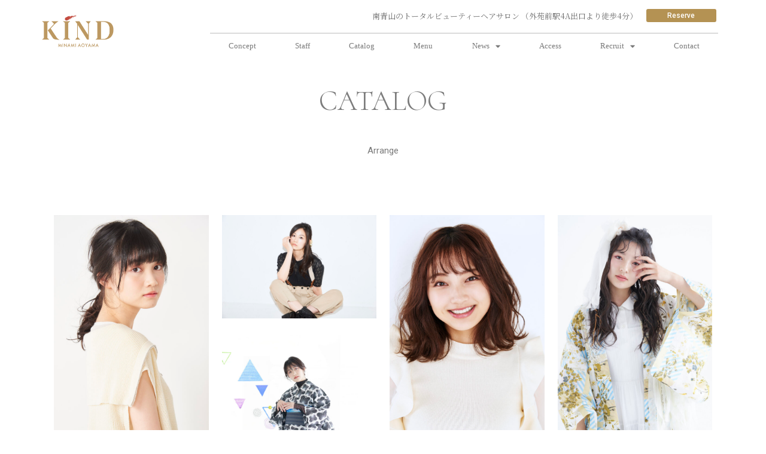

--- FILE ---
content_type: text/html; charset=UTF-8
request_url: https://www.hair-kind.co.jp/catalog-arrange/
body_size: 16187
content:
<!DOCTYPE html>
<html lang="ja">
<head>
	<meta charset="UTF-8">
	<meta name="viewport" content="width=device-width, initial-scale=1.0, viewport-fit=cover" />		<meta name='robots' content='index, follow, max-image-preview:large, max-snippet:-1, max-video-preview:-1' />

	<!-- This site is optimized with the Yoast SEO plugin v21.6 - https://yoast.com/wordpress/plugins/seo/ -->
	<title>カタログ Arrange - 美容室ヘアサロンカインド(KIND)</title>
	<link rel="canonical" href="https://www.hair-kind.co.jp/catalog-arrange/" />
	<meta property="og:locale" content="ja_JP" />
	<meta property="og:type" content="article" />
	<meta property="og:title" content="カタログ Arrange - 美容室ヘアサロンカインド(KIND)" />
	<meta property="og:description" content="CATALOG Arrange" />
	<meta property="og:url" content="https://www.hair-kind.co.jp/catalog-arrange/" />
	<meta property="og:site_name" content="美容室ヘアサロンカインド(KIND)" />
	<meta property="article:modified_time" content="2023-12-06T07:36:45+00:00" />
	<meta property="og:image" content="https://www.hair-kind.co.jp/wp/wp-content/uploads/kind-minamiaoyama-logo.png" />
	<meta property="og:image:width" content="461" />
	<meta property="og:image:height" content="205" />
	<meta property="og:image:type" content="image/png" />
	<meta name="twitter:card" content="summary_large_image" />
	<meta name="twitter:label1" content="推定読み取り時間" />
	<meta name="twitter:data1" content="10分" />
	<script type="application/ld+json" class="yoast-schema-graph">{"@context":"https://schema.org","@graph":[{"@type":"WebPage","@id":"https://www.hair-kind.co.jp/catalog-arrange/","url":"https://www.hair-kind.co.jp/catalog-arrange/","name":"カタログ Arrange - 美容室ヘアサロンカインド(KIND)","isPartOf":{"@id":"https://www.hair-kind.co.jp/#website"},"datePublished":"2023-12-04T03:58:00+00:00","dateModified":"2023-12-06T07:36:45+00:00","breadcrumb":{"@id":"https://www.hair-kind.co.jp/catalog-arrange/#breadcrumb"},"inLanguage":"ja","potentialAction":[{"@type":"ReadAction","target":["https://www.hair-kind.co.jp/catalog-arrange/"]}]},{"@type":"BreadcrumbList","@id":"https://www.hair-kind.co.jp/catalog-arrange/#breadcrumb","itemListElement":[{"@type":"ListItem","position":1,"name":"ホーム","item":"https://www.hair-kind.co.jp/"},{"@type":"ListItem","position":2,"name":"カタログ Arrange"}]},{"@type":"WebSite","@id":"https://www.hair-kind.co.jp/#website","url":"https://www.hair-kind.co.jp/","name":"KIND 南青山 ヘアサロン 美容室","description":"南青山のヘアサロン・美容室 東京都港区南青山 2-17-7 南青山若山ハウス 1F","publisher":{"@id":"https://www.hair-kind.co.jp/#organization"},"potentialAction":[{"@type":"SearchAction","target":{"@type":"EntryPoint","urlTemplate":"https://www.hair-kind.co.jp/?s={search_term_string}"},"query-input":"required name=search_term_string"}],"inLanguage":"ja"},{"@type":"Organization","@id":"https://www.hair-kind.co.jp/#organization","name":"KIND 南青山 ヘアサロン 美容室","url":"https://www.hair-kind.co.jp/","logo":{"@type":"ImageObject","inLanguage":"ja","@id":"https://www.hair-kind.co.jp/#/schema/logo/image/","url":"https://www.hair-kind.co.jp/wp/wp-content/uploads/kind-minamiaoyama-logo.png","contentUrl":"https://www.hair-kind.co.jp/wp/wp-content/uploads/kind-minamiaoyama-logo.png","width":461,"height":205,"caption":"KIND 南青山 ヘアサロン 美容室"},"image":{"@id":"https://www.hair-kind.co.jp/#/schema/logo/image/"}}]}</script>
	<!-- / Yoast SEO plugin. -->


		<!-- This site uses the Google Analytics by MonsterInsights plugin v8.22.0 - Using Analytics tracking - https://www.monsterinsights.com/ -->
							<script src="//www.googletagmanager.com/gtag/js?id=G-EYT6WB5LGZ"  data-cfasync="false" data-wpfc-render="false" type="text/javascript" async></script>
			<script data-cfasync="false" data-wpfc-render="false" type="text/javascript">
				var mi_version = '8.22.0';
				var mi_track_user = true;
				var mi_no_track_reason = '';
				
								var disableStrs = [
										'ga-disable-G-EYT6WB5LGZ',
									];

				/* Function to detect opted out users */
				function __gtagTrackerIsOptedOut() {
					for (var index = 0; index < disableStrs.length; index++) {
						if (document.cookie.indexOf(disableStrs[index] + '=true') > -1) {
							return true;
						}
					}

					return false;
				}

				/* Disable tracking if the opt-out cookie exists. */
				if (__gtagTrackerIsOptedOut()) {
					for (var index = 0; index < disableStrs.length; index++) {
						window[disableStrs[index]] = true;
					}
				}

				/* Opt-out function */
				function __gtagTrackerOptout() {
					for (var index = 0; index < disableStrs.length; index++) {
						document.cookie = disableStrs[index] + '=true; expires=Thu, 31 Dec 2099 23:59:59 UTC; path=/';
						window[disableStrs[index]] = true;
					}
				}

				if ('undefined' === typeof gaOptout) {
					function gaOptout() {
						__gtagTrackerOptout();
					}
				}
								window.dataLayer = window.dataLayer || [];

				window.MonsterInsightsDualTracker = {
					helpers: {},
					trackers: {},
				};
				if (mi_track_user) {
					function __gtagDataLayer() {
						dataLayer.push(arguments);
					}

					function __gtagTracker(type, name, parameters) {
						if (!parameters) {
							parameters = {};
						}

						if (parameters.send_to) {
							__gtagDataLayer.apply(null, arguments);
							return;
						}

						if (type === 'event') {
														parameters.send_to = monsterinsights_frontend.v4_id;
							var hookName = name;
							if (typeof parameters['event_category'] !== 'undefined') {
								hookName = parameters['event_category'] + ':' + name;
							}

							if (typeof MonsterInsightsDualTracker.trackers[hookName] !== 'undefined') {
								MonsterInsightsDualTracker.trackers[hookName](parameters);
							} else {
								__gtagDataLayer('event', name, parameters);
							}
							
						} else {
							__gtagDataLayer.apply(null, arguments);
						}
					}

					__gtagTracker('js', new Date());
					__gtagTracker('set', {
						'developer_id.dZGIzZG': true,
											});
										__gtagTracker('config', 'G-EYT6WB5LGZ', {"forceSSL":"true","link_attribution":"true"} );
															window.gtag = __gtagTracker;										(function () {
						/* https://developers.google.com/analytics/devguides/collection/analyticsjs/ */
						/* ga and __gaTracker compatibility shim. */
						var noopfn = function () {
							return null;
						};
						var newtracker = function () {
							return new Tracker();
						};
						var Tracker = function () {
							return null;
						};
						var p = Tracker.prototype;
						p.get = noopfn;
						p.set = noopfn;
						p.send = function () {
							var args = Array.prototype.slice.call(arguments);
							args.unshift('send');
							__gaTracker.apply(null, args);
						};
						var __gaTracker = function () {
							var len = arguments.length;
							if (len === 0) {
								return;
							}
							var f = arguments[len - 1];
							if (typeof f !== 'object' || f === null || typeof f.hitCallback !== 'function') {
								if ('send' === arguments[0]) {
									var hitConverted, hitObject = false, action;
									if ('event' === arguments[1]) {
										if ('undefined' !== typeof arguments[3]) {
											hitObject = {
												'eventAction': arguments[3],
												'eventCategory': arguments[2],
												'eventLabel': arguments[4],
												'value': arguments[5] ? arguments[5] : 1,
											}
										}
									}
									if ('pageview' === arguments[1]) {
										if ('undefined' !== typeof arguments[2]) {
											hitObject = {
												'eventAction': 'page_view',
												'page_path': arguments[2],
											}
										}
									}
									if (typeof arguments[2] === 'object') {
										hitObject = arguments[2];
									}
									if (typeof arguments[5] === 'object') {
										Object.assign(hitObject, arguments[5]);
									}
									if ('undefined' !== typeof arguments[1].hitType) {
										hitObject = arguments[1];
										if ('pageview' === hitObject.hitType) {
											hitObject.eventAction = 'page_view';
										}
									}
									if (hitObject) {
										action = 'timing' === arguments[1].hitType ? 'timing_complete' : hitObject.eventAction;
										hitConverted = mapArgs(hitObject);
										__gtagTracker('event', action, hitConverted);
									}
								}
								return;
							}

							function mapArgs(args) {
								var arg, hit = {};
								var gaMap = {
									'eventCategory': 'event_category',
									'eventAction': 'event_action',
									'eventLabel': 'event_label',
									'eventValue': 'event_value',
									'nonInteraction': 'non_interaction',
									'timingCategory': 'event_category',
									'timingVar': 'name',
									'timingValue': 'value',
									'timingLabel': 'event_label',
									'page': 'page_path',
									'location': 'page_location',
									'title': 'page_title',
									'referrer' : 'page_referrer',
								};
								for (arg in args) {
																		if (!(!args.hasOwnProperty(arg) || !gaMap.hasOwnProperty(arg))) {
										hit[gaMap[arg]] = args[arg];
									} else {
										hit[arg] = args[arg];
									}
								}
								return hit;
							}

							try {
								f.hitCallback();
							} catch (ex) {
							}
						};
						__gaTracker.create = newtracker;
						__gaTracker.getByName = newtracker;
						__gaTracker.getAll = function () {
							return [];
						};
						__gaTracker.remove = noopfn;
						__gaTracker.loaded = true;
						window['__gaTracker'] = __gaTracker;
					})();
									} else {
										console.log("");
					(function () {
						function __gtagTracker() {
							return null;
						}

						window['__gtagTracker'] = __gtagTracker;
						window['gtag'] = __gtagTracker;
					})();
									}
			</script>
				<!-- / Google Analytics by MonsterInsights -->
		<style id='classic-theme-styles-inline-css' type='text/css'>
/*! This file is auto-generated */
.wp-block-button__link{color:#fff;background-color:#32373c;border-radius:9999px;box-shadow:none;text-decoration:none;padding:calc(.667em + 2px) calc(1.333em + 2px);font-size:1.125em}.wp-block-file__button{background:#32373c;color:#fff;text-decoration:none}
</style>
<style id='global-styles-inline-css' type='text/css'>
body{--wp--preset--color--black: #000000;--wp--preset--color--cyan-bluish-gray: #abb8c3;--wp--preset--color--white: #ffffff;--wp--preset--color--pale-pink: #f78da7;--wp--preset--color--vivid-red: #cf2e2e;--wp--preset--color--luminous-vivid-orange: #ff6900;--wp--preset--color--luminous-vivid-amber: #fcb900;--wp--preset--color--light-green-cyan: #7bdcb5;--wp--preset--color--vivid-green-cyan: #00d084;--wp--preset--color--pale-cyan-blue: #8ed1fc;--wp--preset--color--vivid-cyan-blue: #0693e3;--wp--preset--color--vivid-purple: #9b51e0;--wp--preset--gradient--vivid-cyan-blue-to-vivid-purple: linear-gradient(135deg,rgba(6,147,227,1) 0%,rgb(155,81,224) 100%);--wp--preset--gradient--light-green-cyan-to-vivid-green-cyan: linear-gradient(135deg,rgb(122,220,180) 0%,rgb(0,208,130) 100%);--wp--preset--gradient--luminous-vivid-amber-to-luminous-vivid-orange: linear-gradient(135deg,rgba(252,185,0,1) 0%,rgba(255,105,0,1) 100%);--wp--preset--gradient--luminous-vivid-orange-to-vivid-red: linear-gradient(135deg,rgba(255,105,0,1) 0%,rgb(207,46,46) 100%);--wp--preset--gradient--very-light-gray-to-cyan-bluish-gray: linear-gradient(135deg,rgb(238,238,238) 0%,rgb(169,184,195) 100%);--wp--preset--gradient--cool-to-warm-spectrum: linear-gradient(135deg,rgb(74,234,220) 0%,rgb(151,120,209) 20%,rgb(207,42,186) 40%,rgb(238,44,130) 60%,rgb(251,105,98) 80%,rgb(254,248,76) 100%);--wp--preset--gradient--blush-light-purple: linear-gradient(135deg,rgb(255,206,236) 0%,rgb(152,150,240) 100%);--wp--preset--gradient--blush-bordeaux: linear-gradient(135deg,rgb(254,205,165) 0%,rgb(254,45,45) 50%,rgb(107,0,62) 100%);--wp--preset--gradient--luminous-dusk: linear-gradient(135deg,rgb(255,203,112) 0%,rgb(199,81,192) 50%,rgb(65,88,208) 100%);--wp--preset--gradient--pale-ocean: linear-gradient(135deg,rgb(255,245,203) 0%,rgb(182,227,212) 50%,rgb(51,167,181) 100%);--wp--preset--gradient--electric-grass: linear-gradient(135deg,rgb(202,248,128) 0%,rgb(113,206,126) 100%);--wp--preset--gradient--midnight: linear-gradient(135deg,rgb(2,3,129) 0%,rgb(40,116,252) 100%);--wp--preset--font-size--small: 13px;--wp--preset--font-size--medium: 20px;--wp--preset--font-size--large: 36px;--wp--preset--font-size--x-large: 42px;--wp--preset--spacing--20: 0.44rem;--wp--preset--spacing--30: 0.67rem;--wp--preset--spacing--40: 1rem;--wp--preset--spacing--50: 1.5rem;--wp--preset--spacing--60: 2.25rem;--wp--preset--spacing--70: 3.38rem;--wp--preset--spacing--80: 5.06rem;--wp--preset--shadow--natural: 6px 6px 9px rgba(0, 0, 0, 0.2);--wp--preset--shadow--deep: 12px 12px 50px rgba(0, 0, 0, 0.4);--wp--preset--shadow--sharp: 6px 6px 0px rgba(0, 0, 0, 0.2);--wp--preset--shadow--outlined: 6px 6px 0px -3px rgba(255, 255, 255, 1), 6px 6px rgba(0, 0, 0, 1);--wp--preset--shadow--crisp: 6px 6px 0px rgba(0, 0, 0, 1);}:where(.is-layout-flex){gap: 0.5em;}:where(.is-layout-grid){gap: 0.5em;}body .is-layout-flow > .alignleft{float: left;margin-inline-start: 0;margin-inline-end: 2em;}body .is-layout-flow > .alignright{float: right;margin-inline-start: 2em;margin-inline-end: 0;}body .is-layout-flow > .aligncenter{margin-left: auto !important;margin-right: auto !important;}body .is-layout-constrained > .alignleft{float: left;margin-inline-start: 0;margin-inline-end: 2em;}body .is-layout-constrained > .alignright{float: right;margin-inline-start: 2em;margin-inline-end: 0;}body .is-layout-constrained > .aligncenter{margin-left: auto !important;margin-right: auto !important;}body .is-layout-constrained > :where(:not(.alignleft):not(.alignright):not(.alignfull)){max-width: var(--wp--style--global--content-size);margin-left: auto !important;margin-right: auto !important;}body .is-layout-constrained > .alignwide{max-width: var(--wp--style--global--wide-size);}body .is-layout-flex{display: flex;}body .is-layout-flex{flex-wrap: wrap;align-items: center;}body .is-layout-flex > *{margin: 0;}body .is-layout-grid{display: grid;}body .is-layout-grid > *{margin: 0;}:where(.wp-block-columns.is-layout-flex){gap: 2em;}:where(.wp-block-columns.is-layout-grid){gap: 2em;}:where(.wp-block-post-template.is-layout-flex){gap: 1.25em;}:where(.wp-block-post-template.is-layout-grid){gap: 1.25em;}.has-black-color{color: var(--wp--preset--color--black) !important;}.has-cyan-bluish-gray-color{color: var(--wp--preset--color--cyan-bluish-gray) !important;}.has-white-color{color: var(--wp--preset--color--white) !important;}.has-pale-pink-color{color: var(--wp--preset--color--pale-pink) !important;}.has-vivid-red-color{color: var(--wp--preset--color--vivid-red) !important;}.has-luminous-vivid-orange-color{color: var(--wp--preset--color--luminous-vivid-orange) !important;}.has-luminous-vivid-amber-color{color: var(--wp--preset--color--luminous-vivid-amber) !important;}.has-light-green-cyan-color{color: var(--wp--preset--color--light-green-cyan) !important;}.has-vivid-green-cyan-color{color: var(--wp--preset--color--vivid-green-cyan) !important;}.has-pale-cyan-blue-color{color: var(--wp--preset--color--pale-cyan-blue) !important;}.has-vivid-cyan-blue-color{color: var(--wp--preset--color--vivid-cyan-blue) !important;}.has-vivid-purple-color{color: var(--wp--preset--color--vivid-purple) !important;}.has-black-background-color{background-color: var(--wp--preset--color--black) !important;}.has-cyan-bluish-gray-background-color{background-color: var(--wp--preset--color--cyan-bluish-gray) !important;}.has-white-background-color{background-color: var(--wp--preset--color--white) !important;}.has-pale-pink-background-color{background-color: var(--wp--preset--color--pale-pink) !important;}.has-vivid-red-background-color{background-color: var(--wp--preset--color--vivid-red) !important;}.has-luminous-vivid-orange-background-color{background-color: var(--wp--preset--color--luminous-vivid-orange) !important;}.has-luminous-vivid-amber-background-color{background-color: var(--wp--preset--color--luminous-vivid-amber) !important;}.has-light-green-cyan-background-color{background-color: var(--wp--preset--color--light-green-cyan) !important;}.has-vivid-green-cyan-background-color{background-color: var(--wp--preset--color--vivid-green-cyan) !important;}.has-pale-cyan-blue-background-color{background-color: var(--wp--preset--color--pale-cyan-blue) !important;}.has-vivid-cyan-blue-background-color{background-color: var(--wp--preset--color--vivid-cyan-blue) !important;}.has-vivid-purple-background-color{background-color: var(--wp--preset--color--vivid-purple) !important;}.has-black-border-color{border-color: var(--wp--preset--color--black) !important;}.has-cyan-bluish-gray-border-color{border-color: var(--wp--preset--color--cyan-bluish-gray) !important;}.has-white-border-color{border-color: var(--wp--preset--color--white) !important;}.has-pale-pink-border-color{border-color: var(--wp--preset--color--pale-pink) !important;}.has-vivid-red-border-color{border-color: var(--wp--preset--color--vivid-red) !important;}.has-luminous-vivid-orange-border-color{border-color: var(--wp--preset--color--luminous-vivid-orange) !important;}.has-luminous-vivid-amber-border-color{border-color: var(--wp--preset--color--luminous-vivid-amber) !important;}.has-light-green-cyan-border-color{border-color: var(--wp--preset--color--light-green-cyan) !important;}.has-vivid-green-cyan-border-color{border-color: var(--wp--preset--color--vivid-green-cyan) !important;}.has-pale-cyan-blue-border-color{border-color: var(--wp--preset--color--pale-cyan-blue) !important;}.has-vivid-cyan-blue-border-color{border-color: var(--wp--preset--color--vivid-cyan-blue) !important;}.has-vivid-purple-border-color{border-color: var(--wp--preset--color--vivid-purple) !important;}.has-vivid-cyan-blue-to-vivid-purple-gradient-background{background: var(--wp--preset--gradient--vivid-cyan-blue-to-vivid-purple) !important;}.has-light-green-cyan-to-vivid-green-cyan-gradient-background{background: var(--wp--preset--gradient--light-green-cyan-to-vivid-green-cyan) !important;}.has-luminous-vivid-amber-to-luminous-vivid-orange-gradient-background{background: var(--wp--preset--gradient--luminous-vivid-amber-to-luminous-vivid-orange) !important;}.has-luminous-vivid-orange-to-vivid-red-gradient-background{background: var(--wp--preset--gradient--luminous-vivid-orange-to-vivid-red) !important;}.has-very-light-gray-to-cyan-bluish-gray-gradient-background{background: var(--wp--preset--gradient--very-light-gray-to-cyan-bluish-gray) !important;}.has-cool-to-warm-spectrum-gradient-background{background: var(--wp--preset--gradient--cool-to-warm-spectrum) !important;}.has-blush-light-purple-gradient-background{background: var(--wp--preset--gradient--blush-light-purple) !important;}.has-blush-bordeaux-gradient-background{background: var(--wp--preset--gradient--blush-bordeaux) !important;}.has-luminous-dusk-gradient-background{background: var(--wp--preset--gradient--luminous-dusk) !important;}.has-pale-ocean-gradient-background{background: var(--wp--preset--gradient--pale-ocean) !important;}.has-electric-grass-gradient-background{background: var(--wp--preset--gradient--electric-grass) !important;}.has-midnight-gradient-background{background: var(--wp--preset--gradient--midnight) !important;}.has-small-font-size{font-size: var(--wp--preset--font-size--small) !important;}.has-medium-font-size{font-size: var(--wp--preset--font-size--medium) !important;}.has-large-font-size{font-size: var(--wp--preset--font-size--large) !important;}.has-x-large-font-size{font-size: var(--wp--preset--font-size--x-large) !important;}
.wp-block-navigation a:where(:not(.wp-element-button)){color: inherit;}
:where(.wp-block-post-template.is-layout-flex){gap: 1.25em;}:where(.wp-block-post-template.is-layout-grid){gap: 1.25em;}
:where(.wp-block-columns.is-layout-flex){gap: 2em;}:where(.wp-block-columns.is-layout-grid){gap: 2em;}
.wp-block-pullquote{font-size: 1.5em;line-height: 1.6;}
</style>
<link rel='stylesheet' id='wp-pagenavi-css' href='https://www.hair-kind.co.jp/wp/wp-content/plugins/wp-pagenavi/pagenavi-css.css?ver=2.70' type='text/css' media='all' />
<link rel='stylesheet' id='elementor-icons-css' href='https://www.hair-kind.co.jp/wp/wp-content/plugins/elementor/assets/lib/eicons/css/elementor-icons.min.css?ver=5.23.0' type='text/css' media='all' />
<link rel='stylesheet' id='elementor-frontend-css' href='https://www.hair-kind.co.jp/wp/wp-content/plugins/elementor/assets/css/frontend-lite.min.css?ver=3.17.3' type='text/css' media='all' />
<link rel='stylesheet' id='swiper-css' href='https://www.hair-kind.co.jp/wp/wp-content/plugins/elementor/assets/lib/swiper/v8/css/swiper.min.css?ver=8.4.5' type='text/css' media='all' />
<link rel='stylesheet' id='elementor-post-4332-css' href='https://www.hair-kind.co.jp/wp/wp-content/uploads/elementor/css/post-4332.css?ver=1737694691' type='text/css' media='all' />
<link rel='stylesheet' id='elementor-pro-css' href='https://www.hair-kind.co.jp/wp/wp-content/plugins/elementor-pro/assets/css/frontend-lite.min.css?ver=3.17.1' type='text/css' media='all' />
<link rel='stylesheet' id='elementor-global-css' href='https://www.hair-kind.co.jp/wp/wp-content/uploads/elementor/css/global.css?ver=1737694692' type='text/css' media='all' />
<link rel='stylesheet' id='elementor-post-5326-css' href='https://www.hair-kind.co.jp/wp/wp-content/uploads/elementor/css/post-5326.css?ver=1737694772' type='text/css' media='all' />
<link rel='stylesheet' id='elementor-post-4365-css' href='https://www.hair-kind.co.jp/wp/wp-content/uploads/elementor/css/post-4365.css?ver=1737694692' type='text/css' media='all' />
<link rel='stylesheet' id='elementor-post-4334-css' href='https://www.hair-kind.co.jp/wp/wp-content/uploads/elementor/css/post-4334.css?ver=1762312721' type='text/css' media='all' />
<link rel='stylesheet' id='elementor-post-4369-css' href='https://www.hair-kind.co.jp/wp/wp-content/uploads/elementor/css/post-4369.css?ver=1737694692' type='text/css' media='all' />
<link rel='stylesheet' id='google-fonts-1-css' href='https://fonts.googleapis.com/css?family=Roboto+Slab%3A100%2C100italic%2C200%2C200italic%2C300%2C300italic%2C400%2C400italic%2C500%2C500italic%2C600%2C600italic%2C700%2C700italic%2C800%2C800italic%2C900%2C900italic%7CRoboto%3A100%2C100italic%2C200%2C200italic%2C300%2C300italic%2C400%2C400italic%2C500%2C500italic%2C600%2C600italic%2C700%2C700italic%2C800%2C800italic%2C900%2C900italic%7CCormorant%3A100%2C100italic%2C200%2C200italic%2C300%2C300italic%2C400%2C400italic%2C500%2C500italic%2C600%2C600italic%2C700%2C700italic%2C800%2C800italic%2C900%2C900italic%7CNoto+Serif+JP%3A100%2C100italic%2C200%2C200italic%2C300%2C300italic%2C400%2C400italic%2C500%2C500italic%2C600%2C600italic%2C700%2C700italic%2C800%2C800italic%2C900%2C900italic&#038;display=swap&#038;ver=6.4.1' type='text/css' media='all' />
<link rel='stylesheet' id='elementor-icons-shared-0-css' href='https://www.hair-kind.co.jp/wp/wp-content/plugins/elementor/assets/lib/font-awesome/css/fontawesome.min.css?ver=5.15.3' type='text/css' media='all' />
<link rel='stylesheet' id='elementor-icons-fa-solid-css' href='https://www.hair-kind.co.jp/wp/wp-content/plugins/elementor/assets/lib/font-awesome/css/solid.min.css?ver=5.15.3' type='text/css' media='all' />
<link rel='stylesheet' id='elementor-icons-fa-brands-css' href='https://www.hair-kind.co.jp/wp/wp-content/plugins/elementor/assets/lib/font-awesome/css/brands.min.css?ver=5.15.3' type='text/css' media='all' />
<link rel='stylesheet' id='elementor-icons-fa-regular-css' href='https://www.hair-kind.co.jp/wp/wp-content/plugins/elementor/assets/lib/font-awesome/css/regular.min.css?ver=5.15.3' type='text/css' media='all' />
<link rel="preconnect" href="https://fonts.gstatic.com/" crossorigin><script type="text/javascript" src="https://www.hair-kind.co.jp/wp/wp-content/plugins/google-analytics-for-wordpress/assets/js/frontend-gtag.min.js?ver=8.22.0" id="monsterinsights-frontend-script-js"></script>
<script data-cfasync="false" data-wpfc-render="false" type="text/javascript" id='monsterinsights-frontend-script-js-extra'>/* <![CDATA[ */
var monsterinsights_frontend = {"js_events_tracking":"true","download_extensions":"doc,pdf,ppt,zip,xls,docx,pptx,xlsx","inbound_paths":"[{\"path\":\"\\\/go\\\/\",\"label\":\"affiliate\"},{\"path\":\"\\\/recommend\\\/\",\"label\":\"affiliate\"}]","home_url":"https:\/\/www.hair-kind.co.jp","hash_tracking":"false","v4_id":"G-EYT6WB5LGZ"};/* ]]> */
</script>
<script type="text/javascript" src="https://www.hair-kind.co.jp/wp/wp-includes/js/jquery/jquery.min.js?ver=3.7.1" id="jquery-core-js"></script>
<script type="text/javascript" src="https://www.hair-kind.co.jp/wp/wp-includes/js/jquery/jquery-migrate.min.js?ver=3.4.1" id="jquery-migrate-js"></script>
<link rel="https://api.w.org/" href="https://www.hair-kind.co.jp/wp-json/" /><link rel="alternate" type="application/json" href="https://www.hair-kind.co.jp/wp-json/wp/v2/pages/5326" /><link rel='shortlink' href='https://www.hair-kind.co.jp/?p=5326' />
<link rel="alternate" type="application/json+oembed" href="https://www.hair-kind.co.jp/wp-json/oembed/1.0/embed?url=https%3A%2F%2Fwww.hair-kind.co.jp%2Fcatalog-arrange%2F" />
<link rel="alternate" type="text/xml+oembed" href="https://www.hair-kind.co.jp/wp-json/oembed/1.0/embed?url=https%3A%2F%2Fwww.hair-kind.co.jp%2Fcatalog-arrange%2F&#038;format=xml" />
<meta name="generator" content="Elementor 3.17.3; features: e_dom_optimization, e_optimized_assets_loading, e_optimized_css_loading, additional_custom_breakpoints, block_editor_assets_optimize, e_image_loading_optimization; settings: css_print_method-external, google_font-enabled, font_display-swap">
<link rel="icon" href="https://www.hair-kind.co.jp/wp/wp-content/uploads/favicon-1.png" sizes="32x32" />
<link rel="icon" href="https://www.hair-kind.co.jp/wp/wp-content/uploads/favicon-1.png" sizes="192x192" />
<link rel="apple-touch-icon" href="https://www.hair-kind.co.jp/wp/wp-content/uploads/favicon-1.png" />
<meta name="msapplication-TileImage" content="https://www.hair-kind.co.jp/wp/wp-content/uploads/favicon-1.png" />
</head>
<body class="page-template-default page page-id-5326 wp-custom-logo elementor-default elementor-template-full-width elementor-kit-4332 elementor-page elementor-page-5326 elementor-page-4369">
		<div data-elementor-type="header" data-elementor-id="4365" class="elementor elementor-4365 elementor-location-header" data-elementor-post-type="elementor_library">
								<section class="elementor-section elementor-top-section elementor-element elementor-element-28dbccdc elementor-section-boxed elementor-section-height-default elementor-section-height-default" data-id="28dbccdc" data-element_type="section">
						<div class="elementor-container elementor-column-gap-default">
					<div class="elementor-column elementor-col-50 elementor-top-column elementor-element elementor-element-13cf7b33" data-id="13cf7b33" data-element_type="column">
			<div class="elementor-widget-wrap elementor-element-populated">
								<div class="elementor-element elementor-element-3026e66d elementor-widget-mobile__width-initial elementor-widget elementor-widget-image" data-id="3026e66d" data-element_type="widget" data-widget_type="image.default">
				<div class="elementor-widget-container">
			<style>/*! elementor - v3.17.0 - 08-11-2023 */
.elementor-widget-image{text-align:center}.elementor-widget-image a{display:inline-block}.elementor-widget-image a img[src$=".svg"]{width:48px}.elementor-widget-image img{vertical-align:middle;display:inline-block}</style>													<a href="https://kind-mgmt.com/">
							<img width="461" height="205" src="https://www.hair-kind.co.jp/wp/wp-content/uploads/kind-minamiaoyama-logo.png" class="attachment-full size-full wp-image-6304" alt="" srcset="https://www.hair-kind.co.jp/wp/wp-content/uploads/kind-minamiaoyama-logo.png 461w, https://www.hair-kind.co.jp/wp/wp-content/uploads/kind-minamiaoyama-logo-300x133.png 300w" sizes="(max-width: 461px) 100vw, 461px" />								</a>
															</div>
				</div>
					</div>
		</div>
				<div class="elementor-column elementor-col-50 elementor-top-column elementor-element elementor-element-49cc1615" data-id="49cc1615" data-element_type="column">
			<div class="elementor-widget-wrap elementor-element-populated">
								<section class="elementor-section elementor-inner-section elementor-element elementor-element-140b2954 elementor-hidden-mobile elementor-section-boxed elementor-section-height-default elementor-section-height-default" data-id="140b2954" data-element_type="section">
						<div class="elementor-container elementor-column-gap-default">
					<div class="elementor-column elementor-col-50 elementor-inner-column elementor-element elementor-element-11c2fbe0 elementor-hidden-mobile" data-id="11c2fbe0" data-element_type="column">
			<div class="elementor-widget-wrap elementor-element-populated">
								<div class="elementor-element elementor-element-74f2ab57 elementor-hidden-mobile elementor-widget elementor-widget-heading" data-id="74f2ab57" data-element_type="widget" data-widget_type="heading.default">
				<div class="elementor-widget-container">
			<style>/*! elementor - v3.17.0 - 08-11-2023 */
.elementor-heading-title{padding:0;margin:0;line-height:1}.elementor-widget-heading .elementor-heading-title[class*=elementor-size-]>a{color:inherit;font-size:inherit;line-height:inherit}.elementor-widget-heading .elementor-heading-title.elementor-size-small{font-size:15px}.elementor-widget-heading .elementor-heading-title.elementor-size-medium{font-size:19px}.elementor-widget-heading .elementor-heading-title.elementor-size-large{font-size:29px}.elementor-widget-heading .elementor-heading-title.elementor-size-xl{font-size:39px}.elementor-widget-heading .elementor-heading-title.elementor-size-xxl{font-size:59px}</style><h1 class="elementor-heading-title elementor-size-default">南青山のトータルビューティーヘアサロン （外苑前駅4A出口より徒歩4分）</h1>		</div>
				</div>
					</div>
		</div>
				<div class="elementor-column elementor-col-50 elementor-inner-column elementor-element elementor-element-34756507" data-id="34756507" data-element_type="column">
			<div class="elementor-widget-wrap elementor-element-populated">
								<div class="elementor-element elementor-element-10ef8408 elementor-align-justify elementor-mobile-align-right elementor-widget elementor-widget-button" data-id="10ef8408" data-element_type="widget" data-widget_type="button.default">
				<div class="elementor-widget-container">
					<div class="elementor-button-wrapper">
			<a class="elementor-button elementor-button-link elementor-size-sm" href="https://w8hxrs.b-merit.jp/q2znag/web/reserve1/" target="_blank" rel="nofollow">
						<span class="elementor-button-content-wrapper">
						<span class="elementor-button-text">Reserve</span>
		</span>
					</a>
		</div>
				</div>
				</div>
					</div>
		</div>
							</div>
		</section>
				<div class="elementor-element elementor-element-20a64e46 elementor-nav-menu__align-justify elementor-nav-menu--stretch elementor-nav-menu__text-align-center elementor-nav-menu--dropdown-tablet elementor-nav-menu--toggle elementor-nav-menu--burger elementor-widget elementor-widget-nav-menu" data-id="20a64e46" data-element_type="widget" data-settings="{&quot;full_width&quot;:&quot;stretch&quot;,&quot;layout&quot;:&quot;horizontal&quot;,&quot;submenu_icon&quot;:{&quot;value&quot;:&quot;&lt;i class=\&quot;fas fa-caret-down\&quot;&gt;&lt;\/i&gt;&quot;,&quot;library&quot;:&quot;fa-solid&quot;},&quot;toggle&quot;:&quot;burger&quot;}" data-widget_type="nav-menu.default">
				<div class="elementor-widget-container">
			<link rel="stylesheet" href="https://www.hair-kind.co.jp/wp/wp-content/plugins/elementor-pro/assets/css/widget-nav-menu.min.css">			<nav class="elementor-nav-menu--main elementor-nav-menu__container elementor-nav-menu--layout-horizontal e--pointer-background e--animation-fade">
				<ul id="menu-1-20a64e46" class="elementor-nav-menu"><li class="menu-item menu-item-type-post_type menu-item-object-page menu-item-4886"><a href="https://www.hair-kind.co.jp/concept/" class="elementor-item">Concept</a></li>
<li class="menu-item menu-item-type-post_type menu-item-object-page menu-item-4949"><a href="https://www.hair-kind.co.jp/stylist/" class="elementor-item">Staff</a></li>
<li class="menu-item menu-item-type-post_type menu-item-object-page menu-item-5215"><a href="https://www.hair-kind.co.jp/catalog-list/" class="elementor-item">Catalog</a></li>
<li class="menu-item menu-item-type-post_type menu-item-object-page menu-item-4892"><a href="https://www.hair-kind.co.jp/menu/" class="elementor-item">Menu</a></li>
<li class="menu-item menu-item-type-custom menu-item-object-custom menu-item-has-children menu-item-2705"><a href="https://www.hair-kind.co.jp/news/" class="elementor-item">News</a>
<ul class="sub-menu elementor-nav-menu--dropdown">
	<li class="menu-item menu-item-type-custom menu-item-object-custom menu-item-4889"><a href="https://www.hair-kind.co.jp/column/" class="elementor-sub-item">Column</a></li>
	<li class="menu-item menu-item-type-post_type menu-item-object-page menu-item-5316"><a href="https://www.hair-kind.co.jp/workshop-index/" class="elementor-sub-item">Workshop</a></li>
</ul>
</li>
<li class="menu-item menu-item-type-post_type menu-item-object-page menu-item-4896"><a href="https://www.hair-kind.co.jp/access/" class="elementor-item">Access</a></li>
<li class="menu-item menu-item-type-post_type menu-item-object-page menu-item-has-children menu-item-4897"><a href="https://www.hair-kind.co.jp/recruit/" class="elementor-item">Recruit</a>
<ul class="sub-menu elementor-nav-menu--dropdown">
	<li class="menu-item menu-item-type-custom menu-item-object-custom menu-item-4899"><a target="_blank" rel="noopener" href="https://kind-mgmt.com/company/" class="elementor-sub-item">Company</a></li>
	<li class="menu-item menu-item-type-post_type menu-item-object-page menu-item-4898"><a href="https://www.hair-kind.co.jp/recruit/" class="elementor-sub-item">Recruit</a></li>
</ul>
</li>
<li class="menu-item menu-item-type-post_type menu-item-object-page menu-item-4900"><a href="https://www.hair-kind.co.jp/contact/" class="elementor-item">Contact</a></li>
</ul>			</nav>
					<div class="elementor-menu-toggle" role="button" tabindex="0" aria-label="Menu Toggle" aria-expanded="false">
			<i aria-hidden="true" role="presentation" class="elementor-menu-toggle__icon--open eicon-menu-bar"></i><i aria-hidden="true" role="presentation" class="elementor-menu-toggle__icon--close eicon-close"></i>			<span class="elementor-screen-only">メニュー</span>
		</div>
					<nav class="elementor-nav-menu--dropdown elementor-nav-menu__container" aria-hidden="true">
				<ul id="menu-2-20a64e46" class="elementor-nav-menu"><li class="menu-item menu-item-type-post_type menu-item-object-page menu-item-4886"><a href="https://www.hair-kind.co.jp/concept/" class="elementor-item" tabindex="-1">Concept</a></li>
<li class="menu-item menu-item-type-post_type menu-item-object-page menu-item-4949"><a href="https://www.hair-kind.co.jp/stylist/" class="elementor-item" tabindex="-1">Staff</a></li>
<li class="menu-item menu-item-type-post_type menu-item-object-page menu-item-5215"><a href="https://www.hair-kind.co.jp/catalog-list/" class="elementor-item" tabindex="-1">Catalog</a></li>
<li class="menu-item menu-item-type-post_type menu-item-object-page menu-item-4892"><a href="https://www.hair-kind.co.jp/menu/" class="elementor-item" tabindex="-1">Menu</a></li>
<li class="menu-item menu-item-type-custom menu-item-object-custom menu-item-has-children menu-item-2705"><a href="https://www.hair-kind.co.jp/news/" class="elementor-item" tabindex="-1">News</a>
<ul class="sub-menu elementor-nav-menu--dropdown">
	<li class="menu-item menu-item-type-custom menu-item-object-custom menu-item-4889"><a href="https://www.hair-kind.co.jp/column/" class="elementor-sub-item" tabindex="-1">Column</a></li>
	<li class="menu-item menu-item-type-post_type menu-item-object-page menu-item-5316"><a href="https://www.hair-kind.co.jp/workshop-index/" class="elementor-sub-item" tabindex="-1">Workshop</a></li>
</ul>
</li>
<li class="menu-item menu-item-type-post_type menu-item-object-page menu-item-4896"><a href="https://www.hair-kind.co.jp/access/" class="elementor-item" tabindex="-1">Access</a></li>
<li class="menu-item menu-item-type-post_type menu-item-object-page menu-item-has-children menu-item-4897"><a href="https://www.hair-kind.co.jp/recruit/" class="elementor-item" tabindex="-1">Recruit</a>
<ul class="sub-menu elementor-nav-menu--dropdown">
	<li class="menu-item menu-item-type-custom menu-item-object-custom menu-item-4899"><a target="_blank" rel="noopener" href="https://kind-mgmt.com/company/" class="elementor-sub-item" tabindex="-1">Company</a></li>
	<li class="menu-item menu-item-type-post_type menu-item-object-page menu-item-4898"><a href="https://www.hair-kind.co.jp/recruit/" class="elementor-sub-item" tabindex="-1">Recruit</a></li>
</ul>
</li>
<li class="menu-item menu-item-type-post_type menu-item-object-page menu-item-4900"><a href="https://www.hair-kind.co.jp/contact/" class="elementor-item" tabindex="-1">Contact</a></li>
</ul>			</nav>
				</div>
				</div>
					</div>
		</div>
							</div>
		</section>
						</div>
				<div data-elementor-type="single-page" data-elementor-id="4369" class="elementor elementor-4369 elementor-location-single post-5326 page type-page status-publish hentry" data-elementor-post-type="elementor_library">
								<section class="elementor-section elementor-top-section elementor-element elementor-element-1f0472d6 elementor-section-full_width elementor-section-height-default elementor-section-height-default" data-id="1f0472d6" data-element_type="section">
						<div class="elementor-container elementor-column-gap-no">
					<div class="elementor-column elementor-col-100 elementor-top-column elementor-element elementor-element-7b3a1467" data-id="7b3a1467" data-element_type="column">
			<div class="elementor-widget-wrap elementor-element-populated">
								<div class="elementor-element elementor-element-17407bcb elementor-widget elementor-widget-theme-post-content" data-id="17407bcb" data-element_type="widget" data-widget_type="theme-post-content.default">
				<div class="elementor-widget-container">
					<div data-elementor-type="wp-page" data-elementor-id="5326" class="elementor elementor-5326" data-elementor-post-type="page">
									<section class="elementor-section elementor-top-section elementor-element elementor-element-9c19642 elementor-section-boxed elementor-section-height-default elementor-section-height-default" data-id="9c19642" data-element_type="section">
						<div class="elementor-container elementor-column-gap-default">
					<div class="elementor-column elementor-col-100 elementor-top-column elementor-element elementor-element-8699521" data-id="8699521" data-element_type="column">
			<div class="elementor-widget-wrap elementor-element-populated">
								<div class="elementor-element elementor-element-1655230 elementor-widget elementor-widget-heading" data-id="1655230" data-element_type="widget" data-widget_type="heading.default">
				<div class="elementor-widget-container">
			<h2 class="elementor-heading-title elementor-size-default">CATALOG</h2>		</div>
				</div>
				<div class="elementor-element elementor-element-e4624eb elementor-widget elementor-widget-heading" data-id="e4624eb" data-element_type="widget" data-widget_type="heading.default">
				<div class="elementor-widget-container">
			<h2 class="elementor-heading-title elementor-size-default">Arrange</h2>		</div>
				</div>
					</div>
		</div>
							</div>
		</section>
				<section class="elementor-section elementor-top-section elementor-element elementor-element-ed30e71 elementor-section-boxed elementor-section-height-default elementor-section-height-default" data-id="ed30e71" data-element_type="section">
						<div class="elementor-container elementor-column-gap-default">
					<div class="elementor-column elementor-col-100 elementor-top-column elementor-element elementor-element-44dbc25" data-id="44dbc25" data-element_type="column">
			<div class="elementor-widget-wrap elementor-element-populated">
								<div class="elementor-element elementor-element-b11bd7e elementor-widget elementor-widget-spacer" data-id="b11bd7e" data-element_type="widget" data-widget_type="spacer.default">
				<div class="elementor-widget-container">
			<style>/*! elementor - v3.17.0 - 08-11-2023 */
.elementor-column .elementor-spacer-inner{height:var(--spacer-size)}.e-con{--container-widget-width:100%}.e-con-inner>.elementor-widget-spacer,.e-con>.elementor-widget-spacer{width:var(--container-widget-width,var(--spacer-size));--align-self:var(--container-widget-align-self,initial);--flex-shrink:0}.e-con-inner>.elementor-widget-spacer>.elementor-widget-container,.e-con>.elementor-widget-spacer>.elementor-widget-container{height:100%;width:100%}.e-con-inner>.elementor-widget-spacer>.elementor-widget-container>.elementor-spacer,.e-con>.elementor-widget-spacer>.elementor-widget-container>.elementor-spacer{height:100%}.e-con-inner>.elementor-widget-spacer>.elementor-widget-container>.elementor-spacer>.elementor-spacer-inner,.e-con>.elementor-widget-spacer>.elementor-widget-container>.elementor-spacer>.elementor-spacer-inner{height:var(--container-widget-height,var(--spacer-size))}.e-con-inner>.elementor-widget-spacer.elementor-widget-empty,.e-con>.elementor-widget-spacer.elementor-widget-empty{position:relative;min-height:22px;min-width:22px}.e-con-inner>.elementor-widget-spacer.elementor-widget-empty .elementor-widget-empty-icon,.e-con>.elementor-widget-spacer.elementor-widget-empty .elementor-widget-empty-icon{position:absolute;top:0;bottom:0;left:0;right:0;margin:auto;padding:0;width:22px;height:22px}</style>		<div class="elementor-spacer">
			<div class="elementor-spacer-inner"></div>
		</div>
				</div>
				</div>
				<div class="elementor-element elementor-element-05bb957 elementor-grid-4 elementor-grid-mobile-2 elementor-grid-tablet-2 elementor-widget elementor-widget-loop-grid" data-id="05bb957" data-element_type="widget" data-settings="{&quot;template_id&quot;:&quot;4352&quot;,&quot;columns&quot;:4,&quot;masonry&quot;:&quot;yes&quot;,&quot;row_gap&quot;:{&quot;unit&quot;:&quot;px&quot;,&quot;size&quot;:2,&quot;sizes&quot;:[]},&quot;columns_mobile&quot;:2,&quot;pagination_type&quot;:&quot;load_more_on_click&quot;,&quot;_skin&quot;:&quot;post&quot;,&quot;columns_tablet&quot;:&quot;2&quot;,&quot;edit_handle_selector&quot;:&quot;[data-elementor-type=\&quot;loop-item\&quot;]&quot;,&quot;load_more_spinner&quot;:{&quot;value&quot;:&quot;fas fa-spinner&quot;,&quot;library&quot;:&quot;fa-solid&quot;},&quot;row_gap_tablet&quot;:{&quot;unit&quot;:&quot;px&quot;,&quot;size&quot;:&quot;&quot;,&quot;sizes&quot;:[]},&quot;row_gap_mobile&quot;:{&quot;unit&quot;:&quot;px&quot;,&quot;size&quot;:&quot;&quot;,&quot;sizes&quot;:[]}}" data-widget_type="loop-grid.post">
				<div class="elementor-widget-container">
			<link rel="stylesheet" href="https://www.hair-kind.co.jp/wp/wp-content/plugins/elementor-pro/assets/css/widget-loop-builder.min.css">		<div class="elementor-loop-container elementor-grid">
		<style id="loop-4352"></style>		<div data-elementor-type="loop-item" data-elementor-id="4352" class="elementor elementor-4352 e-loop-item e-loop-item-2989 post-2989 catalog type-catalog status-publish hentry catalog-cat-arrange catalog-cat-yamamoto" data-elementor-post-type="elementor_library" data-custom-edit-handle="1">
								<section class="elementor-section elementor-top-section elementor-element elementor-element-19f44b98 elementor-section-boxed elementor-section-height-default elementor-section-height-default" data-id="19f44b98" data-element_type="section">
						<div class="elementor-container elementor-column-gap-default">
					<div class="elementor-column elementor-col-100 elementor-top-column elementor-element elementor-element-2d5a2641" data-id="2d5a2641" data-element_type="column">
			<div class="elementor-widget-wrap elementor-element-populated">
								<div class="elementor-element elementor-element-280e6819 elementor-widget elementor-widget-image" data-id="280e6819" data-element_type="widget" data-widget_type="image.default">
				<div class="elementor-widget-container">
																<a href="https://www.hair-kind.co.jp/catalog/catalog_2989/">
							<img decoding="async" src="https://www.hair-kind.co.jp/wp/wp-content/uploads/21104.jpg" title="" alt="" loading="lazy" />								</a>
															</div>
				</div>
					</div>
		</div>
							</div>
		</section>
						</div>
				<div data-elementor-type="loop-item" data-elementor-id="4352" class="elementor elementor-4352 e-loop-item e-loop-item-2855 post-2855 catalog type-catalog status-publish hentry catalog-cat-arrange catalog-cat-sasaki" data-elementor-post-type="elementor_library" data-custom-edit-handle="1">
								<section class="elementor-section elementor-top-section elementor-element elementor-element-19f44b98 elementor-section-boxed elementor-section-height-default elementor-section-height-default" data-id="19f44b98" data-element_type="section">
						<div class="elementor-container elementor-column-gap-default">
					<div class="elementor-column elementor-col-100 elementor-top-column elementor-element elementor-element-2d5a2641" data-id="2d5a2641" data-element_type="column">
			<div class="elementor-widget-wrap elementor-element-populated">
								<div class="elementor-element elementor-element-280e6819 elementor-widget elementor-widget-image" data-id="280e6819" data-element_type="widget" data-widget_type="image.default">
				<div class="elementor-widget-container">
																<a href="https://www.hair-kind.co.jp/catalog/catalog_2855/">
							<img decoding="async" src="https://www.hair-kind.co.jp/wp/wp-content/uploads/22436.jpg" title="" alt="" loading="lazy" />								</a>
															</div>
				</div>
					</div>
		</div>
							</div>
		</section>
						</div>
				<div data-elementor-type="loop-item" data-elementor-id="4352" class="elementor elementor-4352 e-loop-item e-loop-item-2846 post-2846 catalog type-catalog status-publish hentry catalog-cat-arrange catalog-cat-medium catalog-cat-koyama" data-elementor-post-type="elementor_library" data-custom-edit-handle="1">
								<section class="elementor-section elementor-top-section elementor-element elementor-element-19f44b98 elementor-section-boxed elementor-section-height-default elementor-section-height-default" data-id="19f44b98" data-element_type="section">
						<div class="elementor-container elementor-column-gap-default">
					<div class="elementor-column elementor-col-100 elementor-top-column elementor-element elementor-element-2d5a2641" data-id="2d5a2641" data-element_type="column">
			<div class="elementor-widget-wrap elementor-element-populated">
								<div class="elementor-element elementor-element-280e6819 elementor-widget elementor-widget-image" data-id="280e6819" data-element_type="widget" data-widget_type="image.default">
				<div class="elementor-widget-container">
																<a href="https://www.hair-kind.co.jp/catalog/catalog_2846/">
							<img decoding="async" src="https://www.hair-kind.co.jp/wp/wp-content/uploads/22163.jpg" title="" alt="" loading="lazy" />								</a>
															</div>
				</div>
					</div>
		</div>
							</div>
		</section>
						</div>
				<div data-elementor-type="loop-item" data-elementor-id="4352" class="elementor elementor-4352 e-loop-item e-loop-item-2839 post-2839 catalog type-catalog status-publish hentry catalog-cat-arrange catalog-cat-koyama" data-elementor-post-type="elementor_library" data-custom-edit-handle="1">
								<section class="elementor-section elementor-top-section elementor-element elementor-element-19f44b98 elementor-section-boxed elementor-section-height-default elementor-section-height-default" data-id="19f44b98" data-element_type="section">
						<div class="elementor-container elementor-column-gap-default">
					<div class="elementor-column elementor-col-100 elementor-top-column elementor-element elementor-element-2d5a2641" data-id="2d5a2641" data-element_type="column">
			<div class="elementor-widget-wrap elementor-element-populated">
								<div class="elementor-element elementor-element-280e6819 elementor-widget elementor-widget-image" data-id="280e6819" data-element_type="widget" data-widget_type="image.default">
				<div class="elementor-widget-container">
																<a href="https://www.hair-kind.co.jp/catalog/catalog_2839/">
							<img decoding="async" src="https://www.hair-kind.co.jp/wp/wp-content/uploads/名称未設定セッション23948.jpg" title="" alt="" loading="lazy" />								</a>
															</div>
				</div>
					</div>
		</div>
							</div>
		</section>
						</div>
				<div data-elementor-type="loop-item" data-elementor-id="4352" class="elementor elementor-4352 e-loop-item e-loop-item-2832 post-2832 catalog type-catalog status-publish hentry catalog-cat-arrange catalog-cat-sekiguchi" data-elementor-post-type="elementor_library" data-custom-edit-handle="1">
								<section class="elementor-section elementor-top-section elementor-element elementor-element-19f44b98 elementor-section-boxed elementor-section-height-default elementor-section-height-default" data-id="19f44b98" data-element_type="section">
						<div class="elementor-container elementor-column-gap-default">
					<div class="elementor-column elementor-col-100 elementor-top-column elementor-element elementor-element-2d5a2641" data-id="2d5a2641" data-element_type="column">
			<div class="elementor-widget-wrap elementor-element-populated">
								<div class="elementor-element elementor-element-280e6819 elementor-widget elementor-widget-image" data-id="280e6819" data-element_type="widget" data-widget_type="image.default">
				<div class="elementor-widget-container">
																<a href="https://www.hair-kind.co.jp/catalog/catalog_2832/">
							<img decoding="async" src="https://www.hair-kind.co.jp/wp/wp-content/uploads/FDA7CB4B-E7C8-41FD-A95D-D8198CC0CF6C.jpeg" title="" alt="" loading="lazy" />								</a>
															</div>
				</div>
					</div>
		</div>
							</div>
		</section>
						</div>
				<div data-elementor-type="loop-item" data-elementor-id="4352" class="elementor elementor-4352 e-loop-item e-loop-item-2826 post-2826 catalog type-catalog status-publish hentry catalog-cat-arrange catalog-cat-yanagisawa" data-elementor-post-type="elementor_library" data-custom-edit-handle="1">
								<section class="elementor-section elementor-top-section elementor-element elementor-element-19f44b98 elementor-section-boxed elementor-section-height-default elementor-section-height-default" data-id="19f44b98" data-element_type="section">
						<div class="elementor-container elementor-column-gap-default">
					<div class="elementor-column elementor-col-100 elementor-top-column elementor-element elementor-element-2d5a2641" data-id="2d5a2641" data-element_type="column">
			<div class="elementor-widget-wrap elementor-element-populated">
								<div class="elementor-element elementor-element-280e6819 elementor-widget elementor-widget-image" data-id="280e6819" data-element_type="widget" data-widget_type="image.default">
				<div class="elementor-widget-container">
																<a href="https://www.hair-kind.co.jp/catalog/catalog_2826/">
							<img decoding="async" src="https://www.hair-kind.co.jp/wp/wp-content/uploads/名称未設定セッション25170.jpg" title="" alt="" loading="lazy" />								</a>
															</div>
				</div>
					</div>
		</div>
							</div>
		</section>
						</div>
				<div data-elementor-type="loop-item" data-elementor-id="4352" class="elementor elementor-4352 e-loop-item e-loop-item-2819 post-2819 catalog type-catalog status-publish hentry catalog-cat-arrange catalog-cat-oba" data-elementor-post-type="elementor_library" data-custom-edit-handle="1">
								<section class="elementor-section elementor-top-section elementor-element elementor-element-19f44b98 elementor-section-boxed elementor-section-height-default elementor-section-height-default" data-id="19f44b98" data-element_type="section">
						<div class="elementor-container elementor-column-gap-default">
					<div class="elementor-column elementor-col-100 elementor-top-column elementor-element elementor-element-2d5a2641" data-id="2d5a2641" data-element_type="column">
			<div class="elementor-widget-wrap elementor-element-populated">
								<div class="elementor-element elementor-element-280e6819 elementor-widget elementor-widget-image" data-id="280e6819" data-element_type="widget" data-widget_type="image.default">
				<div class="elementor-widget-container">
																<a href="https://www.hair-kind.co.jp/catalog/catalog_2819/">
							<img decoding="async" src="https://www.hair-kind.co.jp/wp/wp-content/uploads/名称未設定セッション23735.jpg" title="" alt="" loading="lazy" />								</a>
															</div>
				</div>
					</div>
		</div>
							</div>
		</section>
						</div>
				<div data-elementor-type="loop-item" data-elementor-id="4352" class="elementor elementor-4352 e-loop-item e-loop-item-2796 post-2796 catalog type-catalog status-publish hentry catalog-cat-arrange catalog-cat-oba" data-elementor-post-type="elementor_library" data-custom-edit-handle="1">
								<section class="elementor-section elementor-top-section elementor-element elementor-element-19f44b98 elementor-section-boxed elementor-section-height-default elementor-section-height-default" data-id="19f44b98" data-element_type="section">
						<div class="elementor-container elementor-column-gap-default">
					<div class="elementor-column elementor-col-100 elementor-top-column elementor-element elementor-element-2d5a2641" data-id="2d5a2641" data-element_type="column">
			<div class="elementor-widget-wrap elementor-element-populated">
								<div class="elementor-element elementor-element-280e6819 elementor-widget elementor-widget-image" data-id="280e6819" data-element_type="widget" data-widget_type="image.default">
				<div class="elementor-widget-container">
																<a href="https://www.hair-kind.co.jp/catalog/catalog_2796/">
							<img decoding="async" src="https://www.hair-kind.co.jp/wp/wp-content/uploads/210419_AA_0940.jpg" title="" alt="" loading="lazy" />								</a>
															</div>
				</div>
					</div>
		</div>
							</div>
		</section>
						</div>
				<div data-elementor-type="loop-item" data-elementor-id="4352" class="elementor elementor-4352 e-loop-item e-loop-item-2997 post-2997 catalog type-catalog status-publish hentry catalog-cat-arrange catalog-cat-sasaki" data-elementor-post-type="elementor_library" data-custom-edit-handle="1">
								<section class="elementor-section elementor-top-section elementor-element elementor-element-19f44b98 elementor-section-boxed elementor-section-height-default elementor-section-height-default" data-id="19f44b98" data-element_type="section">
						<div class="elementor-container elementor-column-gap-default">
					<div class="elementor-column elementor-col-100 elementor-top-column elementor-element elementor-element-2d5a2641" data-id="2d5a2641" data-element_type="column">
			<div class="elementor-widget-wrap elementor-element-populated">
								<div class="elementor-element elementor-element-280e6819 elementor-widget elementor-widget-image" data-id="280e6819" data-element_type="widget" data-widget_type="image.default">
				<div class="elementor-widget-container">
																<a href="https://www.hair-kind.co.jp/catalog/catalog_2997/">
							<img decoding="async" src="https://www.hair-kind.co.jp/wp/wp-content/uploads/210419_AA_0155.jpg" title="" alt="" loading="lazy" />								</a>
															</div>
				</div>
					</div>
		</div>
							</div>
		</section>
						</div>
				<div data-elementor-type="loop-item" data-elementor-id="4352" class="elementor elementor-4352 e-loop-item e-loop-item-1654 post-1654 catalog type-catalog status-publish hentry catalog-cat-arrange catalog-cat-oba" data-elementor-post-type="elementor_library" data-custom-edit-handle="1">
								<section class="elementor-section elementor-top-section elementor-element elementor-element-19f44b98 elementor-section-boxed elementor-section-height-default elementor-section-height-default" data-id="19f44b98" data-element_type="section">
						<div class="elementor-container elementor-column-gap-default">
					<div class="elementor-column elementor-col-100 elementor-top-column elementor-element elementor-element-2d5a2641" data-id="2d5a2641" data-element_type="column">
			<div class="elementor-widget-wrap elementor-element-populated">
								<div class="elementor-element elementor-element-280e6819 elementor-widget elementor-widget-image" data-id="280e6819" data-element_type="widget" data-widget_type="image.default">
				<div class="elementor-widget-container">
																<a href="https://www.hair-kind.co.jp/catalog/catalog_1654/">
							<img decoding="async" src="https://www.hair-kind.co.jp/wp/wp-content/uploads/M4_2129.jpg" title="" alt="" loading="lazy" />								</a>
															</div>
				</div>
					</div>
		</div>
							</div>
		</section>
						</div>
				<div data-elementor-type="loop-item" data-elementor-id="4352" class="elementor elementor-4352 e-loop-item e-loop-item-1640 post-1640 catalog type-catalog status-publish hentry catalog-cat-arrange catalog-cat-sasaki" data-elementor-post-type="elementor_library" data-custom-edit-handle="1">
								<section class="elementor-section elementor-top-section elementor-element elementor-element-19f44b98 elementor-section-boxed elementor-section-height-default elementor-section-height-default" data-id="19f44b98" data-element_type="section">
						<div class="elementor-container elementor-column-gap-default">
					<div class="elementor-column elementor-col-100 elementor-top-column elementor-element elementor-element-2d5a2641" data-id="2d5a2641" data-element_type="column">
			<div class="elementor-widget-wrap elementor-element-populated">
								<div class="elementor-element elementor-element-280e6819 elementor-widget elementor-widget-image" data-id="280e6819" data-element_type="widget" data-widget_type="image.default">
				<div class="elementor-widget-container">
																<a href="https://www.hair-kind.co.jp/catalog/catalog_1640/">
							<img decoding="async" src="https://www.hair-kind.co.jp/wp/wp-content/uploads/SYNC_1470.jpg" title="" alt="" loading="lazy" />								</a>
															</div>
				</div>
					</div>
		</div>
							</div>
		</section>
						</div>
				<div data-elementor-type="loop-item" data-elementor-id="4352" class="elementor elementor-4352 e-loop-item e-loop-item-1634 post-1634 catalog type-catalog status-publish hentry catalog-cat-arrange catalog-cat-oba" data-elementor-post-type="elementor_library" data-custom-edit-handle="1">
								<section class="elementor-section elementor-top-section elementor-element elementor-element-19f44b98 elementor-section-boxed elementor-section-height-default elementor-section-height-default" data-id="19f44b98" data-element_type="section">
						<div class="elementor-container elementor-column-gap-default">
					<div class="elementor-column elementor-col-100 elementor-top-column elementor-element elementor-element-2d5a2641" data-id="2d5a2641" data-element_type="column">
			<div class="elementor-widget-wrap elementor-element-populated">
								<div class="elementor-element elementor-element-280e6819 elementor-widget elementor-widget-image" data-id="280e6819" data-element_type="widget" data-widget_type="image.default">
				<div class="elementor-widget-container">
																<a href="https://www.hair-kind.co.jp/catalog/catalog_1634/">
							<img decoding="async" src="https://www.hair-kind.co.jp/wp/wp-content/uploads/09560371-9CF9-4520-8E2A-9A3353B9C065.jpeg" title="" alt="" loading="lazy" />								</a>
															</div>
				</div>
					</div>
		</div>
							</div>
		</section>
						</div>
				<div data-elementor-type="loop-item" data-elementor-id="4352" class="elementor elementor-4352 e-loop-item e-loop-item-1530 post-1530 catalog type-catalog status-publish hentry catalog-cat-arrange catalog-cat-sasaki" data-elementor-post-type="elementor_library" data-custom-edit-handle="1">
								<section class="elementor-section elementor-top-section elementor-element elementor-element-19f44b98 elementor-section-boxed elementor-section-height-default elementor-section-height-default" data-id="19f44b98" data-element_type="section">
						<div class="elementor-container elementor-column-gap-default">
					<div class="elementor-column elementor-col-100 elementor-top-column elementor-element elementor-element-2d5a2641" data-id="2d5a2641" data-element_type="column">
			<div class="elementor-widget-wrap elementor-element-populated">
								<div class="elementor-element elementor-element-280e6819 elementor-widget elementor-widget-image" data-id="280e6819" data-element_type="widget" data-widget_type="image.default">
				<div class="elementor-widget-container">
																<a href="https://www.hair-kind.co.jp/catalog/catalog_1530/">
							<img decoding="async" src="https://www.hair-kind.co.jp/wp/wp-content/uploads/M4_1713.jpg" title="" alt="" loading="lazy" />								</a>
															</div>
				</div>
					</div>
		</div>
							</div>
		</section>
						</div>
				<div data-elementor-type="loop-item" data-elementor-id="4352" class="elementor elementor-4352 e-loop-item e-loop-item-1614 post-1614 catalog type-catalog status-publish hentry catalog-cat-arrange catalog-cat-oba" data-elementor-post-type="elementor_library" data-custom-edit-handle="1">
								<section class="elementor-section elementor-top-section elementor-element elementor-element-19f44b98 elementor-section-boxed elementor-section-height-default elementor-section-height-default" data-id="19f44b98" data-element_type="section">
						<div class="elementor-container elementor-column-gap-default">
					<div class="elementor-column elementor-col-100 elementor-top-column elementor-element elementor-element-2d5a2641" data-id="2d5a2641" data-element_type="column">
			<div class="elementor-widget-wrap elementor-element-populated">
								<div class="elementor-element elementor-element-280e6819 elementor-widget elementor-widget-image" data-id="280e6819" data-element_type="widget" data-widget_type="image.default">
				<div class="elementor-widget-container">
																<a href="https://www.hair-kind.co.jp/catalog/catalog_1614/">
							<img decoding="async" src="https://www.hair-kind.co.jp/wp/wp-content/uploads/09416260-A7E9-4542-8EBC-6A27A22A775B.jpeg" title="" alt="" loading="lazy" />								</a>
															</div>
				</div>
					</div>
		</div>
							</div>
		</section>
						</div>
				<div data-elementor-type="loop-item" data-elementor-id="4352" class="elementor elementor-4352 e-loop-item e-loop-item-1609 post-1609 catalog type-catalog status-publish hentry catalog-cat-arrange catalog-cat-yamamoto" data-elementor-post-type="elementor_library" data-custom-edit-handle="1">
								<section class="elementor-section elementor-top-section elementor-element elementor-element-19f44b98 elementor-section-boxed elementor-section-height-default elementor-section-height-default" data-id="19f44b98" data-element_type="section">
						<div class="elementor-container elementor-column-gap-default">
					<div class="elementor-column elementor-col-100 elementor-top-column elementor-element elementor-element-2d5a2641" data-id="2d5a2641" data-element_type="column">
			<div class="elementor-widget-wrap elementor-element-populated">
								<div class="elementor-element elementor-element-280e6819 elementor-widget elementor-widget-image" data-id="280e6819" data-element_type="widget" data-widget_type="image.default">
				<div class="elementor-widget-container">
																<a href="https://www.hair-kind.co.jp/catalog/catalog_1609/">
							<img decoding="async" src="https://www.hair-kind.co.jp/wp/wp-content/uploads/kokoro_alle_1.jpg" title="" alt="" loading="lazy" />								</a>
															</div>
				</div>
					</div>
		</div>
							</div>
		</section>
						</div>
				<div data-elementor-type="loop-item" data-elementor-id="4352" class="elementor elementor-4352 e-loop-item e-loop-item-1496 post-1496 catalog type-catalog status-publish hentry catalog-cat-arrange catalog-cat-oba" data-elementor-post-type="elementor_library" data-custom-edit-handle="1">
								<section class="elementor-section elementor-top-section elementor-element elementor-element-19f44b98 elementor-section-boxed elementor-section-height-default elementor-section-height-default" data-id="19f44b98" data-element_type="section">
						<div class="elementor-container elementor-column-gap-default">
					<div class="elementor-column elementor-col-100 elementor-top-column elementor-element elementor-element-2d5a2641" data-id="2d5a2641" data-element_type="column">
			<div class="elementor-widget-wrap elementor-element-populated">
								<div class="elementor-element elementor-element-280e6819 elementor-widget elementor-widget-image" data-id="280e6819" data-element_type="widget" data-widget_type="image.default">
				<div class="elementor-widget-container">
																<a href="https://www.hair-kind.co.jp/catalog/catalog_1496/">
							<img decoding="async" src="https://www.hair-kind.co.jp/wp/wp-content/uploads/M4_1339.jpg" title="" alt="" loading="lazy" />								</a>
															</div>
				</div>
					</div>
		</div>
							</div>
		</section>
						</div>
				<div data-elementor-type="loop-item" data-elementor-id="4352" class="elementor elementor-4352 e-loop-item e-loop-item-1597 post-1597 catalog type-catalog status-publish hentry catalog-cat-arrange catalog-cat-yamamoto" data-elementor-post-type="elementor_library" data-custom-edit-handle="1">
								<section class="elementor-section elementor-top-section elementor-element elementor-element-19f44b98 elementor-section-boxed elementor-section-height-default elementor-section-height-default" data-id="19f44b98" data-element_type="section">
						<div class="elementor-container elementor-column-gap-default">
					<div class="elementor-column elementor-col-100 elementor-top-column elementor-element elementor-element-2d5a2641" data-id="2d5a2641" data-element_type="column">
			<div class="elementor-widget-wrap elementor-element-populated">
								<div class="elementor-element elementor-element-280e6819 elementor-widget elementor-widget-image" data-id="280e6819" data-element_type="widget" data-widget_type="image.default">
				<div class="elementor-widget-container">
																<a href="https://www.hair-kind.co.jp/catalog/catalog_1597/">
							<img decoding="async" src="https://www.hair-kind.co.jp/wp/wp-content/uploads/rena_alle_1.jpg" title="" alt="" loading="lazy" />								</a>
															</div>
				</div>
					</div>
		</div>
							</div>
		</section>
						</div>
				<div data-elementor-type="loop-item" data-elementor-id="4352" class="elementor elementor-4352 e-loop-item e-loop-item-1585 post-1585 catalog type-catalog status-publish hentry catalog-cat-arrange catalog-cat-yamamoto" data-elementor-post-type="elementor_library" data-custom-edit-handle="1">
								<section class="elementor-section elementor-top-section elementor-element elementor-element-19f44b98 elementor-section-boxed elementor-section-height-default elementor-section-height-default" data-id="19f44b98" data-element_type="section">
						<div class="elementor-container elementor-column-gap-default">
					<div class="elementor-column elementor-col-100 elementor-top-column elementor-element elementor-element-2d5a2641" data-id="2d5a2641" data-element_type="column">
			<div class="elementor-widget-wrap elementor-element-populated">
								<div class="elementor-element elementor-element-280e6819 elementor-widget elementor-widget-image" data-id="280e6819" data-element_type="widget" data-widget_type="image.default">
				<div class="elementor-widget-container">
																<a href="https://www.hair-kind.co.jp/catalog/catalog_risa_allenge/">
							<img decoding="async" src="https://www.hair-kind.co.jp/wp/wp-content/uploads/risa_alle_1.jpg" title="" alt="" loading="lazy" />								</a>
															</div>
				</div>
					</div>
		</div>
							</div>
		</section>
						</div>
				<div data-elementor-type="loop-item" data-elementor-id="4352" class="elementor elementor-4352 e-loop-item e-loop-item-1528 post-1528 catalog type-catalog status-publish hentry catalog-cat-arrange catalog-cat-sasaki" data-elementor-post-type="elementor_library" data-custom-edit-handle="1">
								<section class="elementor-section elementor-top-section elementor-element elementor-element-19f44b98 elementor-section-boxed elementor-section-height-default elementor-section-height-default" data-id="19f44b98" data-element_type="section">
						<div class="elementor-container elementor-column-gap-default">
					<div class="elementor-column elementor-col-100 elementor-top-column elementor-element elementor-element-2d5a2641" data-id="2d5a2641" data-element_type="column">
			<div class="elementor-widget-wrap elementor-element-populated">
								<div class="elementor-element elementor-element-280e6819 elementor-widget elementor-widget-image" data-id="280e6819" data-element_type="widget" data-widget_type="image.default">
				<div class="elementor-widget-container">
																<a href="https://www.hair-kind.co.jp/catalog/catalog_1528/">
							<img decoding="async" src="https://www.hair-kind.co.jp/wp/wp-content/uploads/KiND0818_1488.jpg" title="" alt="" loading="lazy" />								</a>
															</div>
				</div>
					</div>
		</div>
							</div>
		</section>
						</div>
				<div data-elementor-type="loop-item" data-elementor-id="4352" class="elementor elementor-4352 e-loop-item e-loop-item-1492 post-1492 catalog type-catalog status-publish hentry catalog-cat-arrange catalog-cat-oba" data-elementor-post-type="elementor_library" data-custom-edit-handle="1">
								<section class="elementor-section elementor-top-section elementor-element elementor-element-19f44b98 elementor-section-boxed elementor-section-height-default elementor-section-height-default" data-id="19f44b98" data-element_type="section">
						<div class="elementor-container elementor-column-gap-default">
					<div class="elementor-column elementor-col-100 elementor-top-column elementor-element elementor-element-2d5a2641" data-id="2d5a2641" data-element_type="column">
			<div class="elementor-widget-wrap elementor-element-populated">
								<div class="elementor-element elementor-element-280e6819 elementor-widget elementor-widget-image" data-id="280e6819" data-element_type="widget" data-widget_type="image.default">
				<div class="elementor-widget-container">
																<a href="https://www.hair-kind.co.jp/catalog/catalog_1492/">
							<img decoding="async" src="https://www.hair-kind.co.jp/wp/wp-content/uploads/KiND0818_0636.jpg" title="" alt="" loading="lazy" />								</a>
															</div>
				</div>
					</div>
		</div>
							</div>
		</section>
						</div>
				</div>
					<span class="e-load-more-spinner">
				<i aria-hidden="true" class="fas fa-spinner"></i>			</span>
		
				<div class="e-load-more-anchor" data-page="1" data-max-page="5" data-next-page="https://www.hair-kind.co.jp/catalog-arrange/2/"></div>
				<div class="e-loop__load-more elementor-button-wrapper">
			<a href="#" class="elementor-button-link elementor-button" role="button">
						<span class="elementor-button-content-wrapper">
						<span class="elementor-button-text">Load More</span>
		</span>
					</a>
		</div>
				<div class="e-load-more-message"></div>
				</div>
				</div>
					</div>
		</div>
							</div>
		</section>
							</div>
				</div>
				</div>
					</div>
		</div>
							</div>
		</section>
						</div>
				<div data-elementor-type="footer" data-elementor-id="4334" class="elementor elementor-4334 elementor-location-footer" data-elementor-post-type="elementor_library">
						<div class="elementor-element elementor-element-80b4e35 e-flex e-con-boxed e-con e-parent" data-id="80b4e35" data-element_type="container" data-settings="{&quot;content_width&quot;:&quot;boxed&quot;}" data-core-v316-plus="true">
					<div class="e-con-inner">
		<div class="elementor-element elementor-element-123d2fa e-con-full e-flex e-con e-child" data-id="123d2fa" data-element_type="container" data-settings="{&quot;content_width&quot;:&quot;full&quot;}">
				<div class="elementor-element elementor-element-6915610 elementor-widget elementor-widget-image" data-id="6915610" data-element_type="widget" data-widget_type="image.default">
				<div class="elementor-widget-container">
																<a href="https://kind-mgmt.com/">
							<img fetchpriority="high" width="812" height="500" src="https://www.hair-kind.co.jp/wp/wp-content/uploads/bt-headspa3.jpg" class="attachment-large size-large wp-image-6362" alt="" srcset="https://www.hair-kind.co.jp/wp/wp-content/uploads/bt-headspa3.jpg 812w, https://www.hair-kind.co.jp/wp/wp-content/uploads/bt-headspa3-300x185.jpg 300w, https://www.hair-kind.co.jp/wp/wp-content/uploads/bt-headspa3-768x473.jpg 768w" sizes="(max-width: 812px) 100vw, 812px" />								</a>
															</div>
				</div>
				</div>
		<div class="elementor-element elementor-element-773744d e-con-full e-flex e-con e-child" data-id="773744d" data-element_type="container" data-settings="{&quot;content_width&quot;:&quot;full&quot;}">
				<div class="elementor-element elementor-element-810a288 elementor-widget elementor-widget-image" data-id="810a288" data-element_type="widget" data-widget_type="image.default">
				<div class="elementor-widget-container">
																<a href="https://kind-salon.com/">
							<img width="779" height="482" src="https://www.hair-kind.co.jp/wp/wp-content/uploads/top-kimono202511.jpg" class="attachment-large size-large wp-image-6667" alt="" srcset="https://www.hair-kind.co.jp/wp/wp-content/uploads/top-kimono202511.jpg 779w, https://www.hair-kind.co.jp/wp/wp-content/uploads/top-kimono202511-300x186.jpg 300w, https://www.hair-kind.co.jp/wp/wp-content/uploads/top-kimono202511-768x475.jpg 768w" sizes="(max-width: 779px) 100vw, 779px" />								</a>
															</div>
				</div>
				</div>
		<div class="elementor-element elementor-element-c950676 e-con-full e-flex e-con e-child" data-id="c950676" data-element_type="container" data-settings="{&quot;content_width&quot;:&quot;full&quot;}">
				<div class="elementor-element elementor-element-5854b22 elementor-widget elementor-widget-image" data-id="5854b22" data-element_type="widget" data-widget_type="image.default">
				<div class="elementor-widget-container">
																<a href="https://www.hair-kind.net/">
							<img width="812" height="501" src="https://www.hair-kind.co.jp/wp/wp-content/uploads/footer-link-shop.jpg" class="attachment-large size-large wp-image-6313" alt="" srcset="https://www.hair-kind.co.jp/wp/wp-content/uploads/footer-link-shop.jpg 812w, https://www.hair-kind.co.jp/wp/wp-content/uploads/footer-link-shop-300x185.jpg 300w, https://www.hair-kind.co.jp/wp/wp-content/uploads/footer-link-shop-768x474.jpg 768w" sizes="(max-width: 812px) 100vw, 812px" />								</a>
															</div>
				</div>
				</div>
		<div class="elementor-element elementor-element-7ceed31 e-con-full e-flex e-con e-child" data-id="7ceed31" data-element_type="container" data-settings="{&quot;content_width&quot;:&quot;full&quot;}">
				<div class="elementor-element elementor-element-0981908 elementor-widget elementor-widget-image" data-id="0981908" data-element_type="widget" data-widget_type="image.default">
				<div class="elementor-widget-container">
																<a href="https://u-headspa.com/" target="_blank">
							<img loading="lazy" width="812" height="500" src="https://www.hair-kind.co.jp/wp/wp-content/uploads/bt-headspa.jpg" class="attachment-large size-large wp-image-6355" alt="" srcset="https://www.hair-kind.co.jp/wp/wp-content/uploads/bt-headspa.jpg 812w, https://www.hair-kind.co.jp/wp/wp-content/uploads/bt-headspa-300x185.jpg 300w, https://www.hair-kind.co.jp/wp/wp-content/uploads/bt-headspa-768x473.jpg 768w" sizes="(max-width: 812px) 100vw, 812px" />								</a>
															</div>
				</div>
				</div>
					</div>
				</div>
				<section class="elementor-section elementor-top-section elementor-element elementor-element-150f14e5 elementor-section-boxed elementor-section-height-default elementor-section-height-default" data-id="150f14e5" data-element_type="section">
						<div class="elementor-container elementor-column-gap-default">
					<div class="elementor-column elementor-col-100 elementor-top-column elementor-element elementor-element-432b011d" data-id="432b011d" data-element_type="column">
			<div class="elementor-widget-wrap elementor-element-populated">
								<div class="elementor-element elementor-element-4f7922c4 elementor-widget elementor-widget-image" data-id="4f7922c4" data-element_type="widget" data-widget_type="image.default">
				<div class="elementor-widget-container">
															<img loading="lazy" width="461" height="205" src="https://www.hair-kind.co.jp/wp/wp-content/uploads/kind-minamiaoyama-logo.png" class="attachment-large size-large wp-image-6304" alt="" srcset="https://www.hair-kind.co.jp/wp/wp-content/uploads/kind-minamiaoyama-logo.png 461w, https://www.hair-kind.co.jp/wp/wp-content/uploads/kind-minamiaoyama-logo-300x133.png 300w" sizes="(max-width: 461px) 100vw, 461px" />															</div>
				</div>
					</div>
		</div>
							</div>
		</section>
				<section class="elementor-section elementor-top-section elementor-element elementor-element-38c20cea elementor-section-boxed elementor-section-height-default elementor-section-height-default" data-id="38c20cea" data-element_type="section" data-settings="{&quot;background_background&quot;:&quot;classic&quot;}">
						<div class="elementor-container elementor-column-gap-default">
					<div class="elementor-column elementor-col-100 elementor-top-column elementor-element elementor-element-31689c64" data-id="31689c64" data-element_type="column">
			<div class="elementor-widget-wrap elementor-element-populated">
								<div class="elementor-element elementor-element-55a0d1fd elementor-nav-menu__align-center elementor-nav-menu__text-align-center elementor-nav-menu--dropdown-tablet elementor-widget elementor-widget-nav-menu" data-id="55a0d1fd" data-element_type="widget" data-settings="{&quot;layout&quot;:&quot;horizontal&quot;,&quot;submenu_icon&quot;:{&quot;value&quot;:&quot;&lt;i class=\&quot;fas fa-caret-down\&quot;&gt;&lt;\/i&gt;&quot;,&quot;library&quot;:&quot;fa-solid&quot;}}" data-widget_type="nav-menu.default">
				<div class="elementor-widget-container">
						<nav class="elementor-nav-menu--main elementor-nav-menu__container elementor-nav-menu--layout-horizontal e--pointer-underline e--animation-fade">
				<ul id="menu-1-55a0d1fd" class="elementor-nav-menu"><li class="menu-item menu-item-type-post_type menu-item-object-page menu-item-4886"><a href="https://www.hair-kind.co.jp/concept/" class="elementor-item">Concept</a></li>
<li class="menu-item menu-item-type-post_type menu-item-object-page menu-item-4949"><a href="https://www.hair-kind.co.jp/stylist/" class="elementor-item">Staff</a></li>
<li class="menu-item menu-item-type-post_type menu-item-object-page menu-item-5215"><a href="https://www.hair-kind.co.jp/catalog-list/" class="elementor-item">Catalog</a></li>
<li class="menu-item menu-item-type-post_type menu-item-object-page menu-item-4892"><a href="https://www.hair-kind.co.jp/menu/" class="elementor-item">Menu</a></li>
<li class="menu-item menu-item-type-custom menu-item-object-custom menu-item-has-children menu-item-2705"><a href="https://www.hair-kind.co.jp/news/" class="elementor-item">News</a>
<ul class="sub-menu elementor-nav-menu--dropdown">
	<li class="menu-item menu-item-type-custom menu-item-object-custom menu-item-4889"><a href="https://www.hair-kind.co.jp/column/" class="elementor-sub-item">Column</a></li>
	<li class="menu-item menu-item-type-post_type menu-item-object-page menu-item-5316"><a href="https://www.hair-kind.co.jp/workshop-index/" class="elementor-sub-item">Workshop</a></li>
</ul>
</li>
<li class="menu-item menu-item-type-post_type menu-item-object-page menu-item-4896"><a href="https://www.hair-kind.co.jp/access/" class="elementor-item">Access</a></li>
<li class="menu-item menu-item-type-post_type menu-item-object-page menu-item-has-children menu-item-4897"><a href="https://www.hair-kind.co.jp/recruit/" class="elementor-item">Recruit</a>
<ul class="sub-menu elementor-nav-menu--dropdown">
	<li class="menu-item menu-item-type-custom menu-item-object-custom menu-item-4899"><a target="_blank" rel="noopener" href="https://kind-mgmt.com/company/" class="elementor-sub-item">Company</a></li>
	<li class="menu-item menu-item-type-post_type menu-item-object-page menu-item-4898"><a href="https://www.hair-kind.co.jp/recruit/" class="elementor-sub-item">Recruit</a></li>
</ul>
</li>
<li class="menu-item menu-item-type-post_type menu-item-object-page menu-item-4900"><a href="https://www.hair-kind.co.jp/contact/" class="elementor-item">Contact</a></li>
</ul>			</nav>
						<nav class="elementor-nav-menu--dropdown elementor-nav-menu__container" aria-hidden="true">
				<ul id="menu-2-55a0d1fd" class="elementor-nav-menu"><li class="menu-item menu-item-type-post_type menu-item-object-page menu-item-4886"><a href="https://www.hair-kind.co.jp/concept/" class="elementor-item" tabindex="-1">Concept</a></li>
<li class="menu-item menu-item-type-post_type menu-item-object-page menu-item-4949"><a href="https://www.hair-kind.co.jp/stylist/" class="elementor-item" tabindex="-1">Staff</a></li>
<li class="menu-item menu-item-type-post_type menu-item-object-page menu-item-5215"><a href="https://www.hair-kind.co.jp/catalog-list/" class="elementor-item" tabindex="-1">Catalog</a></li>
<li class="menu-item menu-item-type-post_type menu-item-object-page menu-item-4892"><a href="https://www.hair-kind.co.jp/menu/" class="elementor-item" tabindex="-1">Menu</a></li>
<li class="menu-item menu-item-type-custom menu-item-object-custom menu-item-has-children menu-item-2705"><a href="https://www.hair-kind.co.jp/news/" class="elementor-item" tabindex="-1">News</a>
<ul class="sub-menu elementor-nav-menu--dropdown">
	<li class="menu-item menu-item-type-custom menu-item-object-custom menu-item-4889"><a href="https://www.hair-kind.co.jp/column/" class="elementor-sub-item" tabindex="-1">Column</a></li>
	<li class="menu-item menu-item-type-post_type menu-item-object-page menu-item-5316"><a href="https://www.hair-kind.co.jp/workshop-index/" class="elementor-sub-item" tabindex="-1">Workshop</a></li>
</ul>
</li>
<li class="menu-item menu-item-type-post_type menu-item-object-page menu-item-4896"><a href="https://www.hair-kind.co.jp/access/" class="elementor-item" tabindex="-1">Access</a></li>
<li class="menu-item menu-item-type-post_type menu-item-object-page menu-item-has-children menu-item-4897"><a href="https://www.hair-kind.co.jp/recruit/" class="elementor-item" tabindex="-1">Recruit</a>
<ul class="sub-menu elementor-nav-menu--dropdown">
	<li class="menu-item menu-item-type-custom menu-item-object-custom menu-item-4899"><a target="_blank" rel="noopener" href="https://kind-mgmt.com/company/" class="elementor-sub-item" tabindex="-1">Company</a></li>
	<li class="menu-item menu-item-type-post_type menu-item-object-page menu-item-4898"><a href="https://www.hair-kind.co.jp/recruit/" class="elementor-sub-item" tabindex="-1">Recruit</a></li>
</ul>
</li>
<li class="menu-item menu-item-type-post_type menu-item-object-page menu-item-4900"><a href="https://www.hair-kind.co.jp/contact/" class="elementor-item" tabindex="-1">Contact</a></li>
</ul>			</nav>
				</div>
				</div>
				<div class="elementor-element elementor-element-5ac6527d elementor-widget elementor-widget-html" data-id="5ac6527d" data-element_type="widget" data-widget_type="html.default">
				<div class="elementor-widget-container">
			<iframe src="https://www.google.com/maps/embed?pb=!1m14!1m8!1m3!1d3241.329821570705!2d139.71788694453636!3d35.668879999999994!3m2!1i1024!2i768!4f13.1!3m3!1m2!1s0x60188c9f4c9c92d3%3A0x4071acd8e3651514!2z44Kr44Kk44Oz44OJ!5e0!3m2!1sja!2sus!4v1696926553134!5m2!1sja!2sus" width="1100" height="450" style="border:0;" allowfullscreen="" loading="lazy" referrerpolicy="no-referrer-when-downgrade"></iframe>		</div>
				</div>
				<div class="elementor-element elementor-element-51ba58bd elementor-widget elementor-widget-text-editor" data-id="51ba58bd" data-element_type="widget" data-widget_type="text-editor.default">
				<div class="elementor-widget-container">
			<style>/*! elementor - v3.17.0 - 08-11-2023 */
.elementor-widget-text-editor.elementor-drop-cap-view-stacked .elementor-drop-cap{background-color:#69727d;color:#fff}.elementor-widget-text-editor.elementor-drop-cap-view-framed .elementor-drop-cap{color:#69727d;border:3px solid;background-color:transparent}.elementor-widget-text-editor:not(.elementor-drop-cap-view-default) .elementor-drop-cap{margin-top:8px}.elementor-widget-text-editor:not(.elementor-drop-cap-view-default) .elementor-drop-cap-letter{width:1em;height:1em}.elementor-widget-text-editor .elementor-drop-cap{float:left;text-align:center;line-height:1;font-size:50px}.elementor-widget-text-editor .elementor-drop-cap-letter{display:inline-block}</style>				<p>〒107-0062<br />東京都港区南青山 2-17-7 <br />南青山若山ハウス 1F &amp; B1</p>						</div>
				</div>
				<div class="elementor-element elementor-element-67219e96 elementor-mobile-align-justify elementor-align-right elementor-widget elementor-widget-button" data-id="67219e96" data-element_type="widget" data-widget_type="button.default">
				<div class="elementor-widget-container">
					<div class="elementor-button-wrapper">
			<a class="elementor-button elementor-button-link elementor-size-sm" href="https://www.hair-kind.co.jp/access/">
						<span class="elementor-button-content-wrapper">
						<span class="elementor-button-text">ACCESS</span>
		</span>
					</a>
		</div>
				</div>
				</div>
		<div class="elementor-element elementor-element-8c2c318 e-flex e-con-boxed e-con e-parent" data-id="8c2c318" data-element_type="container" data-settings="{&quot;content_width&quot;:&quot;boxed&quot;}" data-core-v316-plus="true">
					<div class="e-con-inner">
				<div class="elementor-element elementor-element-6a34979 elementor-shape-rounded elementor-grid-0 e-grid-align-center elementor-widget elementor-widget-social-icons" data-id="6a34979" data-element_type="widget" data-widget_type="social-icons.default">
				<div class="elementor-widget-container">
			<style>/*! elementor - v3.17.0 - 08-11-2023 */
.elementor-widget-social-icons.elementor-grid-0 .elementor-widget-container,.elementor-widget-social-icons.elementor-grid-mobile-0 .elementor-widget-container,.elementor-widget-social-icons.elementor-grid-tablet-0 .elementor-widget-container{line-height:1;font-size:0}.elementor-widget-social-icons:not(.elementor-grid-0):not(.elementor-grid-tablet-0):not(.elementor-grid-mobile-0) .elementor-grid{display:inline-grid}.elementor-widget-social-icons .elementor-grid{grid-column-gap:var(--grid-column-gap,5px);grid-row-gap:var(--grid-row-gap,5px);grid-template-columns:var(--grid-template-columns);justify-content:var(--justify-content,center);justify-items:var(--justify-content,center)}.elementor-icon.elementor-social-icon{font-size:var(--icon-size,25px);line-height:var(--icon-size,25px);width:calc(var(--icon-size, 25px) + (2 * var(--icon-padding, .5em)));height:calc(var(--icon-size, 25px) + (2 * var(--icon-padding, .5em)))}.elementor-social-icon{--e-social-icon-icon-color:#fff;display:inline-flex;background-color:#69727d;align-items:center;justify-content:center;text-align:center;cursor:pointer}.elementor-social-icon i{color:var(--e-social-icon-icon-color)}.elementor-social-icon svg{fill:var(--e-social-icon-icon-color)}.elementor-social-icon:last-child{margin:0}.elementor-social-icon:hover{opacity:.9;color:#fff}.elementor-social-icon-android{background-color:#a4c639}.elementor-social-icon-apple{background-color:#999}.elementor-social-icon-behance{background-color:#1769ff}.elementor-social-icon-bitbucket{background-color:#205081}.elementor-social-icon-codepen{background-color:#000}.elementor-social-icon-delicious{background-color:#39f}.elementor-social-icon-deviantart{background-color:#05cc47}.elementor-social-icon-digg{background-color:#005be2}.elementor-social-icon-dribbble{background-color:#ea4c89}.elementor-social-icon-elementor{background-color:#d30c5c}.elementor-social-icon-envelope{background-color:#ea4335}.elementor-social-icon-facebook,.elementor-social-icon-facebook-f{background-color:#3b5998}.elementor-social-icon-flickr{background-color:#0063dc}.elementor-social-icon-foursquare{background-color:#2d5be3}.elementor-social-icon-free-code-camp,.elementor-social-icon-freecodecamp{background-color:#006400}.elementor-social-icon-github{background-color:#333}.elementor-social-icon-gitlab{background-color:#e24329}.elementor-social-icon-globe{background-color:#69727d}.elementor-social-icon-google-plus,.elementor-social-icon-google-plus-g{background-color:#dd4b39}.elementor-social-icon-houzz{background-color:#7ac142}.elementor-social-icon-instagram{background-color:#262626}.elementor-social-icon-jsfiddle{background-color:#487aa2}.elementor-social-icon-link{background-color:#818a91}.elementor-social-icon-linkedin,.elementor-social-icon-linkedin-in{background-color:#0077b5}.elementor-social-icon-medium{background-color:#00ab6b}.elementor-social-icon-meetup{background-color:#ec1c40}.elementor-social-icon-mixcloud{background-color:#273a4b}.elementor-social-icon-odnoklassniki{background-color:#f4731c}.elementor-social-icon-pinterest{background-color:#bd081c}.elementor-social-icon-product-hunt{background-color:#da552f}.elementor-social-icon-reddit{background-color:#ff4500}.elementor-social-icon-rss{background-color:#f26522}.elementor-social-icon-shopping-cart{background-color:#4caf50}.elementor-social-icon-skype{background-color:#00aff0}.elementor-social-icon-slideshare{background-color:#0077b5}.elementor-social-icon-snapchat{background-color:#fffc00}.elementor-social-icon-soundcloud{background-color:#f80}.elementor-social-icon-spotify{background-color:#2ebd59}.elementor-social-icon-stack-overflow{background-color:#fe7a15}.elementor-social-icon-steam{background-color:#00adee}.elementor-social-icon-stumbleupon{background-color:#eb4924}.elementor-social-icon-telegram{background-color:#2ca5e0}.elementor-social-icon-thumb-tack{background-color:#1aa1d8}.elementor-social-icon-tripadvisor{background-color:#589442}.elementor-social-icon-tumblr{background-color:#35465c}.elementor-social-icon-twitch{background-color:#6441a5}.elementor-social-icon-twitter{background-color:#1da1f2}.elementor-social-icon-viber{background-color:#665cac}.elementor-social-icon-vimeo{background-color:#1ab7ea}.elementor-social-icon-vk{background-color:#45668e}.elementor-social-icon-weibo{background-color:#dd2430}.elementor-social-icon-weixin{background-color:#31a918}.elementor-social-icon-whatsapp{background-color:#25d366}.elementor-social-icon-wordpress{background-color:#21759b}.elementor-social-icon-xing{background-color:#026466}.elementor-social-icon-yelp{background-color:#af0606}.elementor-social-icon-youtube{background-color:#cd201f}.elementor-social-icon-500px{background-color:#0099e5}.elementor-shape-rounded .elementor-icon.elementor-social-icon{border-radius:10%}.elementor-shape-circle .elementor-icon.elementor-social-icon{border-radius:50%}</style>		<div class="elementor-social-icons-wrapper elementor-grid">
							<span class="elementor-grid-item">
					<a class="elementor-icon elementor-social-icon elementor-social-icon-instagram elementor-repeater-item-8dc7614" href="https://www.instagram.com/kind_salon/" target="_blank">
						<span class="elementor-screen-only">Instagram</span>
						<i class="fab fa-instagram"></i>					</a>
				</span>
							<span class="elementor-grid-item">
					<a class="elementor-icon elementor-social-icon elementor-social-icon-tiktok elementor-repeater-item-4b648e8" href="https://www.tiktok.com/@kind_minamiaoyama?_t=8pZKCkXKJKy&#038;_r=1" target="_blank">
						<span class="elementor-screen-only">Tiktok</span>
						<i class="fab fa-tiktok"></i>					</a>
				</span>
							<span class="elementor-grid-item">
					<a class="elementor-icon elementor-social-icon elementor-social-icon-youtube elementor-repeater-item-21cb9ac" href="https://www.youtube.com/channel/UC76VF9SkKvrT34OhYmHAakw" target="_blank">
						<span class="elementor-screen-only">Youtube</span>
						<i class="fab fa-youtube"></i>					</a>
				</span>
							<span class="elementor-grid-item">
					<a class="elementor-icon elementor-social-icon elementor-social-icon-youtube elementor-repeater-item-bede726" href="https://www.youtube.com/@kindhairmakeup6419" target="_blank">
						<span class="elementor-screen-only">Youtube</span>
						<i class="fab fa-youtube"></i>					</a>
				</span>
							<span class="elementor-grid-item">
					<a class="elementor-icon elementor-social-icon elementor-social-icon-twitter elementor-repeater-item-100de95" href="https://twitter.com/salonkind?ref_src=twsrc%5Egoogle%7Ctwcamp%5Eserp%7Ctwgr%5Eauthor" target="_blank">
						<span class="elementor-screen-only">Twitter</span>
						<i class="fab fa-twitter"></i>					</a>
				</span>
							<span class="elementor-grid-item">
					<a class="elementor-icon elementor-social-icon elementor-social-icon-facebook elementor-repeater-item-20470ba" href="https://www.facebook.com/Kindsalon/" target="_blank">
						<span class="elementor-screen-only">Facebook</span>
						<i class="fab fa-facebook"></i>					</a>
				</span>
					</div>
				</div>
				</div>
					</div>
				</div>
					</div>
		</div>
							</div>
		</section>
				<section class="elementor-section elementor-top-section elementor-element elementor-element-20f4f8c1 elementor-section-boxed elementor-section-height-default elementor-section-height-default" data-id="20f4f8c1" data-element_type="section">
						<div class="elementor-container elementor-column-gap-default">
					<div class="elementor-column elementor-col-100 elementor-top-column elementor-element elementor-element-5208d992" data-id="5208d992" data-element_type="column">
			<div class="elementor-widget-wrap elementor-element-populated">
								<div class="elementor-element elementor-element-549d02b3 elementor-widget elementor-widget-text-editor" data-id="549d02b3" data-element_type="widget" data-widget_type="text-editor.default">
				<div class="elementor-widget-container">
							<p>Copyright © KIND All Rights Reserved.</p>						</div>
				</div>
					</div>
		</div>
							</div>
		</section>
				<section class="elementor-section elementor-top-section elementor-element elementor-element-6e1de54b elementor-hidden-desktop elementor-hidden-tablet elementor-section-boxed elementor-section-height-default elementor-section-height-default" data-id="6e1de54b" data-element_type="section" data-settings="{&quot;sticky&quot;:&quot;bottom&quot;,&quot;sticky_offset_mobile&quot;:0,&quot;sticky_effects_offset_mobile&quot;:0,&quot;sticky_on&quot;:[&quot;desktop&quot;,&quot;tablet&quot;,&quot;mobile&quot;],&quot;sticky_offset&quot;:0,&quot;sticky_effects_offset&quot;:0}">
						<div class="elementor-container elementor-column-gap-default">
					<div class="elementor-column elementor-col-25 elementor-top-column elementor-element elementor-element-7cf294f2" data-id="7cf294f2" data-element_type="column" data-settings="{&quot;background_background&quot;:&quot;classic&quot;}">
			<div class="elementor-widget-wrap elementor-element-populated">
								<div class="elementor-element elementor-element-44df4466 elementor-view-default elementor-position-top elementor-mobile-position-top elementor-widget elementor-widget-icon-box" data-id="44df4466" data-element_type="widget" data-widget_type="icon-box.default">
				<div class="elementor-widget-container">
			<link rel="stylesheet" href="https://www.hair-kind.co.jp/wp/wp-content/plugins/elementor/assets/css/widget-icon-box.min.css">		<div class="elementor-icon-box-wrapper">
						<div class="elementor-icon-box-icon">
				<a href="tel:03-3470-4359" class="elementor-icon elementor-animation-" tabindex="-1">
				<i aria-hidden="true" class="fas fa-phone-alt"></i>				</a>
			</div>
						<div class="elementor-icon-box-content">
				<div class="elementor-icon-box-title">
					<a href="tel:03-3470-4359" >
						TEL					</a>
				</div>
							</div>
		</div>
				</div>
				</div>
					</div>
		</div>
				<div class="elementor-column elementor-col-25 elementor-top-column elementor-element elementor-element-681f3f5c" data-id="681f3f5c" data-element_type="column" data-settings="{&quot;background_background&quot;:&quot;classic&quot;}">
			<div class="elementor-widget-wrap elementor-element-populated">
								<div class="elementor-element elementor-element-27a2a8ab elementor-view-default elementor-position-top elementor-mobile-position-top elementor-widget elementor-widget-icon-box" data-id="27a2a8ab" data-element_type="widget" data-widget_type="icon-box.default">
				<div class="elementor-widget-container">
					<div class="elementor-icon-box-wrapper">
						<div class="elementor-icon-box-icon">
				<a href="https://www.hair-kind.net" class="elementor-icon elementor-animation-" tabindex="-1">
				<i aria-hidden="true" class="fas fa-shopping-cart"></i>				</a>
			</div>
						<div class="elementor-icon-box-content">
				<div class="elementor-icon-box-title">
					<a href="https://www.hair-kind.net" >
						ONLINE SHOP					</a>
				</div>
							</div>
		</div>
				</div>
				</div>
					</div>
		</div>
				<div class="elementor-column elementor-col-25 elementor-top-column elementor-element elementor-element-7cd9b0c5" data-id="7cd9b0c5" data-element_type="column" data-settings="{&quot;background_background&quot;:&quot;classic&quot;}">
			<div class="elementor-widget-wrap elementor-element-populated">
								<div class="elementor-element elementor-element-599c94be elementor-view-default elementor-position-top elementor-mobile-position-top elementor-widget elementor-widget-icon-box" data-id="599c94be" data-element_type="widget" data-widget_type="icon-box.default">
				<div class="elementor-widget-container">
					<div class="elementor-icon-box-wrapper">
						<div class="elementor-icon-box-icon">
				<a href="https://w8hxrs.b-merit.jp/q2znag/web/reserve1/" class="elementor-icon elementor-animation-" tabindex="-1">
				<i aria-hidden="true" class="far fa-calendar-alt"></i>				</a>
			</div>
						<div class="elementor-icon-box-content">
				<div class="elementor-icon-box-title">
					<a href="https://w8hxrs.b-merit.jp/q2znag/web/reserve1/" >
						予約					</a>
				</div>
							</div>
		</div>
				</div>
				</div>
					</div>
		</div>
				<div class="elementor-column elementor-col-25 elementor-top-column elementor-element elementor-element-ed8def" data-id="ed8def" data-element_type="column" data-settings="{&quot;background_background&quot;:&quot;classic&quot;}">
			<div class="elementor-widget-wrap elementor-element-populated">
								<div class="elementor-element elementor-element-79a7da59 elementor-view-default elementor-position-top elementor-mobile-position-top elementor-widget elementor-widget-icon-box" data-id="79a7da59" data-element_type="widget" data-widget_type="icon-box.default">
				<div class="elementor-widget-container">
					<div class="elementor-icon-box-wrapper">
						<div class="elementor-icon-box-icon">
				<a href="https://lin.ee/p7rkhGd9" class="elementor-icon elementor-animation-" tabindex="-1">
				<i aria-hidden="true" class="fab fa-line"></i>				</a>
			</div>
						<div class="elementor-icon-box-content">
				<div class="elementor-icon-box-title">
					<a href="https://lin.ee/p7rkhGd9" >
						LINE					</a>
				</div>
							</div>
		</div>
				</div>
				</div>
					</div>
		</div>
							</div>
		</section>
						</div>
		
<script type="text/javascript" src="https://www.hair-kind.co.jp/wp/wp-content/plugins/dynamicconditions/Public/js/dynamic-conditions-public.js?ver=1.6.2" id="dynamic-conditions-js"></script>
<script type="text/javascript" src="https://www.hair-kind.co.jp/wp/wp-content/plugins/elementor-pro/assets/lib/smartmenus/jquery.smartmenus.min.js?ver=1.0.1" id="smartmenus-js"></script>
<script type="text/javascript" src="https://www.hair-kind.co.jp/wp/wp-includes/js/imagesloaded.min.js?ver=5.0.0" id="imagesloaded-js"></script>
<script type="text/javascript" src="https://www.hair-kind.co.jp/wp/wp-content/plugins/elementor-pro/assets/js/webpack-pro.runtime.min.js?ver=3.17.1" id="elementor-pro-webpack-runtime-js"></script>
<script type="text/javascript" src="https://www.hair-kind.co.jp/wp/wp-content/plugins/elementor/assets/js/webpack.runtime.min.js?ver=3.17.3" id="elementor-webpack-runtime-js"></script>
<script type="text/javascript" src="https://www.hair-kind.co.jp/wp/wp-content/plugins/elementor/assets/js/frontend-modules.min.js?ver=3.17.3" id="elementor-frontend-modules-js"></script>
<script type="text/javascript" src="https://www.hair-kind.co.jp/wp/wp-includes/js/dist/vendor/wp-polyfill-inert.min.js?ver=3.1.2" id="wp-polyfill-inert-js"></script>
<script type="text/javascript" src="https://www.hair-kind.co.jp/wp/wp-includes/js/dist/vendor/regenerator-runtime.min.js?ver=0.14.0" id="regenerator-runtime-js"></script>
<script type="text/javascript" src="https://www.hair-kind.co.jp/wp/wp-includes/js/dist/vendor/wp-polyfill.min.js?ver=3.15.0" id="wp-polyfill-js"></script>
<script type="text/javascript" src="https://www.hair-kind.co.jp/wp/wp-includes/js/dist/hooks.min.js?ver=c6aec9a8d4e5a5d543a1" id="wp-hooks-js"></script>
<script type="text/javascript" src="https://www.hair-kind.co.jp/wp/wp-includes/js/dist/i18n.min.js?ver=7701b0c3857f914212ef" id="wp-i18n-js"></script>
<script type="text/javascript" id="wp-i18n-js-after">
/* <![CDATA[ */
wp.i18n.setLocaleData( { 'text direction\u0004ltr': [ 'ltr' ] } );
/* ]]> */
</script>
<script type="text/javascript" id="elementor-pro-frontend-js-before">
/* <![CDATA[ */
var ElementorProFrontendConfig = {"ajaxurl":"https:\/\/www.hair-kind.co.jp\/wp\/wp-admin\/admin-ajax.php","nonce":"738a3dea9e","urls":{"assets":"https:\/\/www.hair-kind.co.jp\/wp\/wp-content\/plugins\/elementor-pro\/assets\/","rest":"https:\/\/www.hair-kind.co.jp\/wp-json\/"},"shareButtonsNetworks":{"facebook":{"title":"Facebook","has_counter":true},"twitter":{"title":"Twitter"},"linkedin":{"title":"LinkedIn","has_counter":true},"pinterest":{"title":"Pinterest","has_counter":true},"reddit":{"title":"Reddit","has_counter":true},"vk":{"title":"VK","has_counter":true},"odnoklassniki":{"title":"OK","has_counter":true},"tumblr":{"title":"Tumblr"},"digg":{"title":"Digg"},"skype":{"title":"Skype"},"stumbleupon":{"title":"StumbleUpon","has_counter":true},"mix":{"title":"Mix"},"telegram":{"title":"Telegram"},"pocket":{"title":"Pocket","has_counter":true},"xing":{"title":"XING","has_counter":true},"whatsapp":{"title":"WhatsApp"},"email":{"title":"Email"},"print":{"title":"Print"}},"facebook_sdk":{"lang":"ja","app_id":""},"lottie":{"defaultAnimationUrl":"https:\/\/www.hair-kind.co.jp\/wp\/wp-content\/plugins\/elementor-pro\/modules\/lottie\/assets\/animations\/default.json"}};
/* ]]> */
</script>
<script type="text/javascript" src="https://www.hair-kind.co.jp/wp/wp-content/plugins/elementor-pro/assets/js/frontend.min.js?ver=3.17.1" id="elementor-pro-frontend-js"></script>
<script type="text/javascript" src="https://www.hair-kind.co.jp/wp/wp-content/plugins/elementor/assets/lib/waypoints/waypoints.min.js?ver=4.0.2" id="elementor-waypoints-js"></script>
<script type="text/javascript" src="https://www.hair-kind.co.jp/wp/wp-includes/js/jquery/ui/core.min.js?ver=1.13.2" id="jquery-ui-core-js"></script>
<script type="text/javascript" id="elementor-frontend-js-before">
/* <![CDATA[ */
var elementorFrontendConfig = {"environmentMode":{"edit":false,"wpPreview":false,"isScriptDebug":false},"i18n":{"shareOnFacebook":"Facebook \u3067\u5171\u6709","shareOnTwitter":"Twitter \u3067\u5171\u6709","pinIt":"\u30d4\u30f3\u3059\u308b","download":"\u30c0\u30a6\u30f3\u30ed\u30fc\u30c9","downloadImage":"\u753b\u50cf\u3092\u30c0\u30a6\u30f3\u30ed\u30fc\u30c9","fullscreen":"\u30d5\u30eb\u30b9\u30af\u30ea\u30fc\u30f3","zoom":"\u30ba\u30fc\u30e0","share":"\u30b7\u30a7\u30a2","playVideo":"\u52d5\u753b\u518d\u751f","previous":"\u524d","next":"\u6b21","close":"\u9589\u3058\u308b","a11yCarouselWrapperAriaLabel":"Carousel | Horizontal scrolling: Arrow Left & Right","a11yCarouselPrevSlideMessage":"Previous slide","a11yCarouselNextSlideMessage":"Next slide","a11yCarouselFirstSlideMessage":"This is the first slide","a11yCarouselLastSlideMessage":"This is the last slide","a11yCarouselPaginationBulletMessage":"Go to slide"},"is_rtl":false,"breakpoints":{"xs":0,"sm":480,"md":768,"lg":1025,"xl":1440,"xxl":1600},"responsive":{"breakpoints":{"mobile":{"label":"\u30e2\u30d0\u30a4\u30eb\u7e26\u5411\u304d","value":767,"default_value":767,"direction":"max","is_enabled":true},"mobile_extra":{"label":"\u30e2\u30d0\u30a4\u30eb\u6a2a\u5411\u304d","value":880,"default_value":880,"direction":"max","is_enabled":false},"tablet":{"label":"Tablet Portrait","value":1024,"default_value":1024,"direction":"max","is_enabled":true},"tablet_extra":{"label":"Tablet Landscape","value":1200,"default_value":1200,"direction":"max","is_enabled":false},"laptop":{"label":"\u30ce\u30fc\u30c8\u30d1\u30bd\u30b3\u30f3","value":1366,"default_value":1366,"direction":"max","is_enabled":false},"widescreen":{"label":"\u30ef\u30a4\u30c9\u30b9\u30af\u30ea\u30fc\u30f3","value":2400,"default_value":2400,"direction":"min","is_enabled":false}}},"version":"3.17.3","is_static":false,"experimentalFeatures":{"e_dom_optimization":true,"e_optimized_assets_loading":true,"e_optimized_css_loading":true,"additional_custom_breakpoints":true,"container":true,"e_swiper_latest":true,"theme_builder_v2":true,"block_editor_assets_optimize":true,"landing-pages":true,"e_image_loading_optimization":true,"e_global_styleguide":true,"page-transitions":true,"notes":true,"form-submissions":true,"e_scroll_snap":true},"urls":{"assets":"https:\/\/www.hair-kind.co.jp\/wp\/wp-content\/plugins\/elementor\/assets\/"},"swiperClass":"swiper","settings":{"page":[],"editorPreferences":[]},"kit":{"active_breakpoints":["viewport_mobile","viewport_tablet"],"global_image_lightbox":"yes","lightbox_enable_counter":"yes","lightbox_enable_fullscreen":"yes","lightbox_enable_zoom":"yes","lightbox_enable_share":"yes","lightbox_title_src":"title","lightbox_description_src":"description"},"post":{"id":5326,"title":"%E3%82%AB%E3%82%BF%E3%83%AD%E3%82%B0%20Arrange%20-%20%E7%BE%8E%E5%AE%B9%E5%AE%A4%E3%83%98%E3%82%A2%E3%82%B5%E3%83%AD%E3%83%B3%E3%82%AB%E3%82%A4%E3%83%B3%E3%83%89%28KIND%29","excerpt":"","featuredImage":false}};
/* ]]> */
</script>
<script type="text/javascript" src="https://www.hair-kind.co.jp/wp/wp-content/plugins/elementor/assets/js/frontend.min.js?ver=3.17.3" id="elementor-frontend-js"></script>
<script type="text/javascript" src="https://www.hair-kind.co.jp/wp/wp-content/plugins/elementor-pro/assets/js/elements-handlers.min.js?ver=3.17.1" id="pro-elements-handlers-js"></script>
<script type="text/javascript" src="https://www.hair-kind.co.jp/wp/wp-content/plugins/elementor-pro/assets/lib/sticky/jquery.sticky.min.js?ver=3.17.1" id="e-sticky-js"></script>

</body>
</html>


--- FILE ---
content_type: text/css
request_url: https://www.hair-kind.co.jp/wp/wp-content/uploads/elementor/css/post-5326.css?ver=1737694772
body_size: 266
content:
.elementor-5326 .elementor-element.elementor-element-1655230{text-align:center;}.elementor-5326 .elementor-element.elementor-element-1655230 .elementor-heading-title{color:#7C7C7C;font-family:"Cormorant", Sans-serif;font-size:47px;font-weight:200;}.elementor-5326 .elementor-element.elementor-element-1655230 > .elementor-widget-container{margin:32px 32px 32px 32px;}.elementor-5326 .elementor-element.elementor-element-e4624eb{text-align:center;}.elementor-5326 .elementor-element.elementor-element-e4624eb .elementor-heading-title{color:#7C7C7C;font-size:15px;font-weight:400;}.elementor-5326 .elementor-element.elementor-element-b11bd7e{--spacer-size:50px;}.elementor-5326 .elementor-element.elementor-element-05bb957{--grid-columns:4;--load-more-button-align:center;--grid-column-gap:2px;--grid-row-gap:2px;}.elementor-5326 .elementor-element.elementor-element-05bb957 .elementor-button{background-color:#D8C8AB;}@media(max-width:1024px){.elementor-5326 .elementor-element.elementor-element-05bb957{--grid-columns:2;}}@media(max-width:767px){.elementor-5326 .elementor-element.elementor-element-1655230 .elementor-heading-title{font-size:33px;}.elementor-5326 .elementor-element.elementor-element-1655230 > .elementor-widget-container{margin:20px 20px 20px 20px;}.elementor-5326 .elementor-element.elementor-element-e4624eb .elementor-heading-title{font-size:3.5vw;}.elementor-5326 .elementor-element.elementor-element-b11bd7e{--spacer-size:10px;}.elementor-5326 .elementor-element.elementor-element-05bb957{--grid-columns:2;}}

--- FILE ---
content_type: text/css
request_url: https://www.hair-kind.co.jp/wp/wp-content/uploads/elementor/css/post-4365.css?ver=1737694692
body_size: 1130
content:
.elementor-bc-flex-widget .elementor-4365 .elementor-element.elementor-element-13cf7b33.elementor-column .elementor-widget-wrap{align-items:center;}.elementor-4365 .elementor-element.elementor-element-13cf7b33.elementor-column.elementor-element[data-element_type="column"] > .elementor-widget-wrap.elementor-element-populated{align-content:center;align-items:center;}.elementor-4365 .elementor-element.elementor-element-13cf7b33 > .elementor-element-populated{padding:0px 0px 0px 0px;}.elementor-4365 .elementor-element.elementor-element-3026e66d{text-align:left;}.elementor-4365 .elementor-element.elementor-element-3026e66d img{width:120px;}.elementor-bc-flex-widget .elementor-4365 .elementor-element.elementor-element-49cc1615.elementor-column .elementor-widget-wrap{align-items:flex-end;}.elementor-4365 .elementor-element.elementor-element-49cc1615.elementor-column.elementor-element[data-element_type="column"] > .elementor-widget-wrap.elementor-element-populated{align-content:flex-end;align-items:flex-end;}.elementor-4365 .elementor-element.elementor-element-140b2954{border-style:solid;border-width:0px 0px 1px 0px;border-color:#BBBBBB;transition:background 0.3s, border 0.3s, border-radius 0.3s, box-shadow 0.3s;margin-top:0px;margin-bottom:10px;}.elementor-4365 .elementor-element.elementor-element-140b2954 > .elementor-background-overlay{transition:background 0.3s, border-radius 0.3s, opacity 0.3s;}.elementor-4365 .elementor-element.elementor-element-74f2ab57{text-align:right;}.elementor-4365 .elementor-element.elementor-element-74f2ab57 .elementor-heading-title{color:#707070;font-family:"Noto Serif JP", Sans-serif;font-size:13px;font-weight:400;}.elementor-4365 .elementor-element.elementor-element-74f2ab57 > .elementor-widget-container{padding:0px 0px 12px 0px;border-style:none;}.elementor-4365 .elementor-element.elementor-element-34756507 > .elementor-element-populated{padding:5px 0px 5px 5px;}.elementor-4365 .elementor-element.elementor-element-10ef8408 .elementor-button{font-size:12px;font-weight:500;background-color:#B49253;padding:5px 14px 5px 14px;}.elementor-4365 .elementor-element.elementor-element-20a64e46 .elementor-menu-toggle{margin-left:auto;background-color:#FFFFFF;}.elementor-4365 .elementor-element.elementor-element-20a64e46 .elementor-nav-menu .elementor-item{font-size:13px;font-weight:400;}.elementor-4365 .elementor-element.elementor-element-20a64e46 .elementor-nav-menu--main .elementor-item:hover,
					.elementor-4365 .elementor-element.elementor-element-20a64e46 .elementor-nav-menu--main .elementor-item.elementor-item-active,
					.elementor-4365 .elementor-element.elementor-element-20a64e46 .elementor-nav-menu--main .elementor-item.highlighted,
					.elementor-4365 .elementor-element.elementor-element-20a64e46 .elementor-nav-menu--main .elementor-item:focus{color:#fff;}.elementor-4365 .elementor-element.elementor-element-20a64e46 .elementor-nav-menu--main:not(.e--pointer-framed) .elementor-item:before,
					.elementor-4365 .elementor-element.elementor-element-20a64e46 .elementor-nav-menu--main:not(.e--pointer-framed) .elementor-item:after{background-color:#DAC8A9;}.elementor-4365 .elementor-element.elementor-element-20a64e46 .e--pointer-framed .elementor-item:before,
					.elementor-4365 .elementor-element.elementor-element-20a64e46 .e--pointer-framed .elementor-item:after{border-color:#DAC8A9;}.elementor-4365 .elementor-element.elementor-element-20a64e46 .elementor-nav-menu--main .elementor-item{padding-left:6px;padding-right:6px;padding-top:7px;padding-bottom:7px;}.elementor-4365 .elementor-element.elementor-element-20a64e46{--e-nav-menu-horizontal-menu-item-margin:calc( 4px / 2 );}.elementor-4365 .elementor-element.elementor-element-20a64e46 .elementor-nav-menu--main:not(.elementor-nav-menu--layout-horizontal) .elementor-nav-menu > li:not(:last-child){margin-bottom:4px;}.elementor-4365 .elementor-element.elementor-element-20a64e46 .elementor-nav-menu--dropdown a:hover,
					.elementor-4365 .elementor-element.elementor-element-20a64e46 .elementor-nav-menu--dropdown a.elementor-item-active,
					.elementor-4365 .elementor-element.elementor-element-20a64e46 .elementor-nav-menu--dropdown a.highlighted{background-color:#D9D5B1;}.elementor-4365 .elementor-element.elementor-element-20a64e46 .elementor-nav-menu--dropdown .elementor-item, .elementor-4365 .elementor-element.elementor-element-20a64e46 .elementor-nav-menu--dropdown  .elementor-sub-item{font-family:"Noto Serif JP", Sans-serif;font-weight:500;}.elementor-4365 .elementor-element.elementor-element-20a64e46 .elementor-nav-menu--dropdown{border-style:solid;border-color:#D8C8AB;}.elementor-4365 .elementor-element.elementor-element-20a64e46 .elementor-nav-menu--dropdown li:not(:last-child){border-style:solid;border-color:#D8C8AB;border-bottom-width:1px;}.elementor-4365 .elementor-element.elementor-element-20a64e46 div.elementor-menu-toggle{color:#CAB89E;}.elementor-4365 .elementor-element.elementor-element-20a64e46 div.elementor-menu-toggle svg{fill:#CAB89E;}.elementor-4365 .elementor-element.elementor-element-20a64e46 > .elementor-widget-container{margin:-6px 0px 0px 0px;}.elementor-4365{margin:0px 0px 0px 0px;}@media(max-width:1024px){.elementor-4365 .elementor-element.elementor-element-28dbccdc{padding:0px 10px 0px 10px;}.elementor-4365 .elementor-element.elementor-element-3026e66d > .elementor-widget-container{padding:0px 0px 10px 0px;}}@media(max-width:767px){.elementor-4365 .elementor-element.elementor-element-28dbccdc{margin-top:4px;margin-bottom:0px;}.elementor-4365 .elementor-element.elementor-element-13cf7b33{width:35%;}.elementor-4365 .elementor-element.elementor-element-13cf7b33 > .elementor-element-populated{padding:0px 0px 0px 0px;}.elementor-4365 .elementor-element.elementor-element-3026e66d img{width:85px;}.elementor-4365 .elementor-element.elementor-element-3026e66d > .elementor-widget-container{padding:0px 0px 14px 0px;}.elementor-4365 .elementor-element.elementor-element-3026e66d{width:var( --container-widget-width, 183px );max-width:183px;--container-widget-width:183px;--container-widget-flex-grow:0;}.elementor-4365 .elementor-element.elementor-element-49cc1615{width:65%;}.elementor-4365 .elementor-element.elementor-element-10ef8408 .elementor-button{font-size:11px;}.elementor-4365 .elementor-element.elementor-element-20a64e46 .elementor-nav-menu--dropdown .elementor-item, .elementor-4365 .elementor-element.elementor-element-20a64e46 .elementor-nav-menu--dropdown  .elementor-sub-item{font-size:16px;}.elementor-4365 .elementor-element.elementor-element-20a64e46 .elementor-nav-menu--dropdown{border-width:0px 0px 1px 0px;}.elementor-4365 .elementor-element.elementor-element-20a64e46 .elementor-nav-menu--dropdown a{padding-top:18px;padding-bottom:18px;}.elementor-4365 .elementor-element.elementor-element-20a64e46{--nav-menu-icon-size:29px;}.elementor-4365 .elementor-element.elementor-element-20a64e46 > .elementor-widget-container{margin:0px 0px 0px 0px;}}@media(min-width:768px){.elementor-4365 .elementor-element.elementor-element-13cf7b33{width:23.771%;}.elementor-4365 .elementor-element.elementor-element-49cc1615{width:76.229%;}.elementor-4365 .elementor-element.elementor-element-11c2fbe0{width:85.334%;}.elementor-4365 .elementor-element.elementor-element-34756507{width:14.257%;}}

--- FILE ---
content_type: text/css
request_url: https://www.hair-kind.co.jp/wp/wp-content/uploads/elementor/css/post-4334.css?ver=1762312721
body_size: 1831
content:
.elementor-4334 .elementor-element.elementor-element-80b4e35{--display:flex;--flex-direction:row;--container-widget-width:initial;--container-widget-height:100%;--container-widget-flex-grow:1;--container-widget-align-self:stretch;--gap:0px 0px;--flex-wrap:wrap;--background-transition:0.3s;}.elementor-4334 .elementor-element.elementor-element-123d2fa{--display:flex;--flex-direction:column;--container-widget-width:100%;--container-widget-height:initial;--container-widget-flex-grow:0;--container-widget-align-self:initial;--background-transition:0.3s;}.elementor-4334 .elementor-element.elementor-element-773744d{--display:flex;--flex-direction:column;--container-widget-width:100%;--container-widget-height:initial;--container-widget-flex-grow:0;--container-widget-align-self:initial;--background-transition:0.3s;}.elementor-4334 .elementor-element.elementor-element-c950676{--display:flex;--flex-direction:column;--container-widget-width:100%;--container-widget-height:initial;--container-widget-flex-grow:0;--container-widget-align-self:initial;--background-transition:0.3s;}.elementor-4334 .elementor-element.elementor-element-7ceed31{--display:flex;--flex-direction:column;--container-widget-width:100%;--container-widget-height:initial;--container-widget-flex-grow:0;--container-widget-align-self:initial;--background-transition:0.3s;}.elementor-4334 .elementor-element.elementor-element-150f14e5{margin-top:60px;margin-bottom:20px;}.elementor-4334 .elementor-element.elementor-element-4f7922c4 img{width:115px;}.elementor-4334 .elementor-element.elementor-element-38c20cea:not(.elementor-motion-effects-element-type-background), .elementor-4334 .elementor-element.elementor-element-38c20cea > .elementor-motion-effects-container > .elementor-motion-effects-layer{background-color:#D8C8AB;}.elementor-4334 .elementor-element.elementor-element-38c20cea{transition:background 0.3s, border 0.3s, border-radius 0.3s, box-shadow 0.3s;padding:20px 0px 20px 0px;}.elementor-4334 .elementor-element.elementor-element-38c20cea > .elementor-background-overlay{transition:background 0.3s, border-radius 0.3s, opacity 0.3s;}.elementor-4334 .elementor-element.elementor-element-55a0d1fd .elementor-nav-menu .elementor-item{font-family:"Times New Roman", Sans-serif;font-size:18px;font-weight:400;}.elementor-4334 .elementor-element.elementor-element-55a0d1fd .elementor-nav-menu--main .elementor-item{color:#666666;fill:#666666;}.elementor-4334 .elementor-element.elementor-element-55a0d1fd .elementor-nav-menu--main .elementor-item:hover,
					.elementor-4334 .elementor-element.elementor-element-55a0d1fd .elementor-nav-menu--main .elementor-item.elementor-item-active,
					.elementor-4334 .elementor-element.elementor-element-55a0d1fd .elementor-nav-menu--main .elementor-item.highlighted,
					.elementor-4334 .elementor-element.elementor-element-55a0d1fd .elementor-nav-menu--main .elementor-item:focus{color:#2A2A2A;fill:#2A2A2A;}.elementor-4334 .elementor-element.elementor-element-55a0d1fd .elementor-nav-menu--main:not(.e--pointer-framed) .elementor-item:before,
					.elementor-4334 .elementor-element.elementor-element-55a0d1fd .elementor-nav-menu--main:not(.e--pointer-framed) .elementor-item:after{background-color:#B49253;}.elementor-4334 .elementor-element.elementor-element-55a0d1fd .e--pointer-framed .elementor-item:before,
					.elementor-4334 .elementor-element.elementor-element-55a0d1fd .e--pointer-framed .elementor-item:after{border-color:#B49253;}.elementor-4334 .elementor-element.elementor-element-55a0d1fd .elementor-nav-menu--dropdown a, .elementor-4334 .elementor-element.elementor-element-55a0d1fd .elementor-menu-toggle{color:#666666;}.elementor-4334 .elementor-element.elementor-element-55a0d1fd .elementor-nav-menu--dropdown{background-color:#FFFFFF;}.elementor-4334 .elementor-element.elementor-element-55a0d1fd .elementor-nav-menu--dropdown a:hover,
					.elementor-4334 .elementor-element.elementor-element-55a0d1fd .elementor-nav-menu--dropdown a.elementor-item-active,
					.elementor-4334 .elementor-element.elementor-element-55a0d1fd .elementor-nav-menu--dropdown a.highlighted{background-color:#F8F2E7;}.elementor-4334 .elementor-element.elementor-element-55a0d1fd .elementor-nav-menu--dropdown a.elementor-item-active{background-color:#F8F2E7;}.elementor-4334 .elementor-element.elementor-element-55a0d1fd .elementor-nav-menu--dropdown .elementor-item, .elementor-4334 .elementor-element.elementor-element-55a0d1fd .elementor-nav-menu--dropdown  .elementor-sub-item{font-family:"Times New Roman", Sans-serif;font-weight:400;}.elementor-4334 .elementor-element.elementor-element-55a0d1fd .elementor-nav-menu--dropdown li:not(:last-child){border-style:solid;border-color:#E3DBCB;border-bottom-width:1px;}.elementor-4334 .elementor-element.elementor-element-51ba58bd{text-align:right;color:#666666;font-family:"Noto Serif JP", Sans-serif;font-size:13px;font-weight:400;}.elementor-4334 .elementor-element.elementor-element-51ba58bd > .elementor-widget-container{margin:-20px 0px 0px 0px;}.elementor-4334 .elementor-element.elementor-element-67219e96 .elementor-button{font-family:"Arial", Sans-serif;font-size:12px;font-weight:500;fill:#666666;color:#666666;background-color:#D8C8AB;border-style:solid;border-width:1px 1px 1px 1px;border-color:#666666;border-radius:0px 0px 0px 0px;}.elementor-4334 .elementor-element.elementor-element-67219e96 .elementor-button:hover, .elementor-4334 .elementor-element.elementor-element-67219e96 .elementor-button:focus{color:#666666;background-color:#FFFFFF;border-color:#FFFFFF;}.elementor-4334 .elementor-element.elementor-element-67219e96 .elementor-button:hover svg, .elementor-4334 .elementor-element.elementor-element-67219e96 .elementor-button:focus svg{fill:#666666;}.elementor-4334 .elementor-element.elementor-element-8c2c318{--display:flex;--background-transition:0.3s;}.elementor-4334 .elementor-element.elementor-element-6a34979 .elementor-repeater-item-8dc7614.elementor-social-icon{background-color:#FFFFFF;}.elementor-4334 .elementor-element.elementor-element-6a34979 .elementor-repeater-item-8dc7614.elementor-social-icon i{color:#9C967F;}.elementor-4334 .elementor-element.elementor-element-6a34979 .elementor-repeater-item-8dc7614.elementor-social-icon svg{fill:#9C967F;}.elementor-4334 .elementor-element.elementor-element-6a34979 .elementor-repeater-item-4b648e8.elementor-social-icon{background-color:#FFFFFF;}.elementor-4334 .elementor-element.elementor-element-6a34979 .elementor-repeater-item-4b648e8.elementor-social-icon i{color:#9C967F;}.elementor-4334 .elementor-element.elementor-element-6a34979 .elementor-repeater-item-4b648e8.elementor-social-icon svg{fill:#9C967F;}.elementor-4334 .elementor-element.elementor-element-6a34979 .elementor-repeater-item-21cb9ac.elementor-social-icon{background-color:#FFFFFF;}.elementor-4334 .elementor-element.elementor-element-6a34979 .elementor-repeater-item-21cb9ac.elementor-social-icon i{color:#9C967F;}.elementor-4334 .elementor-element.elementor-element-6a34979 .elementor-repeater-item-21cb9ac.elementor-social-icon svg{fill:#9C967F;}.elementor-4334 .elementor-element.elementor-element-6a34979 .elementor-repeater-item-bede726.elementor-social-icon{background-color:#FFFFFF;}.elementor-4334 .elementor-element.elementor-element-6a34979 .elementor-repeater-item-bede726.elementor-social-icon i{color:#9C967F;}.elementor-4334 .elementor-element.elementor-element-6a34979 .elementor-repeater-item-bede726.elementor-social-icon svg{fill:#9C967F;}.elementor-4334 .elementor-element.elementor-element-6a34979 .elementor-repeater-item-100de95.elementor-social-icon{background-color:#FFFFFF;}.elementor-4334 .elementor-element.elementor-element-6a34979 .elementor-repeater-item-100de95.elementor-social-icon i{color:#9C967F;}.elementor-4334 .elementor-element.elementor-element-6a34979 .elementor-repeater-item-100de95.elementor-social-icon svg{fill:#9C967F;}.elementor-4334 .elementor-element.elementor-element-6a34979 .elementor-repeater-item-20470ba.elementor-social-icon{background-color:#FFFFFF;}.elementor-4334 .elementor-element.elementor-element-6a34979 .elementor-repeater-item-20470ba.elementor-social-icon i{color:#9C967F;}.elementor-4334 .elementor-element.elementor-element-6a34979 .elementor-repeater-item-20470ba.elementor-social-icon svg{fill:#9C967F;}.elementor-4334 .elementor-element.elementor-element-6a34979{--grid-template-columns:repeat(0, auto);--grid-column-gap:5px;--grid-row-gap:0px;}.elementor-4334 .elementor-element.elementor-element-6a34979 .elementor-widget-container{text-align:center;}.elementor-4334 .elementor-element.elementor-element-549d02b3{text-align:center;color:#666666;font-family:"Arial", Sans-serif;font-size:10px;font-weight:400;}.elementor-4334 .elementor-element.elementor-element-549d02b3 > .elementor-widget-container{margin:10px 10px 10px 10px;}.elementor-4334 .elementor-element.elementor-element-7cf294f2:not(.elementor-motion-effects-element-type-background) > .elementor-widget-wrap, .elementor-4334 .elementor-element.elementor-element-7cf294f2 > .elementor-widget-wrap > .elementor-motion-effects-container > .elementor-motion-effects-layer{background-color:#D8C8AB;}.elementor-4334 .elementor-element.elementor-element-7cf294f2 > .elementor-element-populated{border-style:solid;border-color:#F5EDDC;transition:background 0.3s, border 0.3s, border-radius 0.3s, box-shadow 0.3s;}.elementor-4334 .elementor-element.elementor-element-7cf294f2 > .elementor-element-populated > .elementor-background-overlay{transition:background 0.3s, border-radius 0.3s, opacity 0.3s;}.elementor-4334 .elementor-element.elementor-element-44df4466.elementor-view-stacked .elementor-icon{background-color:#F5EDDC;}.elementor-4334 .elementor-element.elementor-element-44df4466.elementor-view-framed .elementor-icon, .elementor-4334 .elementor-element.elementor-element-44df4466.elementor-view-default .elementor-icon{fill:#F5EDDC;color:#F5EDDC;border-color:#F5EDDC;}.elementor-4334 .elementor-element.elementor-element-44df4466{--icon-box-icon-margin:15px;}.elementor-4334 .elementor-element.elementor-element-44df4466 .elementor-icon-box-title{color:#6F6F6F;}.elementor-4334 .elementor-element.elementor-element-44df4466 .elementor-icon-box-title, .elementor-4334 .elementor-element.elementor-element-44df4466 .elementor-icon-box-title a{font-size:20px;font-weight:400;}.elementor-4334 .elementor-element.elementor-element-681f3f5c:not(.elementor-motion-effects-element-type-background) > .elementor-widget-wrap, .elementor-4334 .elementor-element.elementor-element-681f3f5c > .elementor-widget-wrap > .elementor-motion-effects-container > .elementor-motion-effects-layer{background-color:#D8C8AB;}.elementor-4334 .elementor-element.elementor-element-681f3f5c > .elementor-element-populated{border-style:solid;border-color:#F5EDDC;transition:background 0.3s, border 0.3s, border-radius 0.3s, box-shadow 0.3s;}.elementor-4334 .elementor-element.elementor-element-681f3f5c > .elementor-element-populated > .elementor-background-overlay{transition:background 0.3s, border-radius 0.3s, opacity 0.3s;}.elementor-4334 .elementor-element.elementor-element-27a2a8ab.elementor-view-stacked .elementor-icon{background-color:#F5EDDC;}.elementor-4334 .elementor-element.elementor-element-27a2a8ab.elementor-view-framed .elementor-icon, .elementor-4334 .elementor-element.elementor-element-27a2a8ab.elementor-view-default .elementor-icon{fill:#F5EDDC;color:#F5EDDC;border-color:#F5EDDC;}.elementor-4334 .elementor-element.elementor-element-27a2a8ab{--icon-box-icon-margin:15px;}.elementor-4334 .elementor-element.elementor-element-27a2a8ab .elementor-icon-box-title{color:#6F6F6F;}.elementor-4334 .elementor-element.elementor-element-27a2a8ab .elementor-icon-box-title, .elementor-4334 .elementor-element.elementor-element-27a2a8ab .elementor-icon-box-title a{font-size:20px;font-weight:400;}.elementor-4334 .elementor-element.elementor-element-7cd9b0c5:not(.elementor-motion-effects-element-type-background) > .elementor-widget-wrap, .elementor-4334 .elementor-element.elementor-element-7cd9b0c5 > .elementor-widget-wrap > .elementor-motion-effects-container > .elementor-motion-effects-layer{background-color:#D8C8AB;}.elementor-4334 .elementor-element.elementor-element-7cd9b0c5 > .elementor-element-populated{border-style:solid;border-color:#F5EDDC;transition:background 0.3s, border 0.3s, border-radius 0.3s, box-shadow 0.3s;}.elementor-4334 .elementor-element.elementor-element-7cd9b0c5 > .elementor-element-populated > .elementor-background-overlay{transition:background 0.3s, border-radius 0.3s, opacity 0.3s;}.elementor-4334 .elementor-element.elementor-element-599c94be.elementor-view-stacked .elementor-icon{background-color:#F5EDDC;}.elementor-4334 .elementor-element.elementor-element-599c94be.elementor-view-framed .elementor-icon, .elementor-4334 .elementor-element.elementor-element-599c94be.elementor-view-default .elementor-icon{fill:#F5EDDC;color:#F5EDDC;border-color:#F5EDDC;}.elementor-4334 .elementor-element.elementor-element-599c94be{--icon-box-icon-margin:15px;}.elementor-4334 .elementor-element.elementor-element-599c94be .elementor-icon-box-title{color:#6F6F6F;}.elementor-4334 .elementor-element.elementor-element-599c94be .elementor-icon-box-title, .elementor-4334 .elementor-element.elementor-element-599c94be .elementor-icon-box-title a{font-size:20px;font-weight:400;}.elementor-4334 .elementor-element.elementor-element-ed8def:not(.elementor-motion-effects-element-type-background) > .elementor-widget-wrap, .elementor-4334 .elementor-element.elementor-element-ed8def > .elementor-widget-wrap > .elementor-motion-effects-container > .elementor-motion-effects-layer{background-color:#D8C8AB;}.elementor-4334 .elementor-element.elementor-element-ed8def > .elementor-element-populated{transition:background 0.3s, border 0.3s, border-radius 0.3s, box-shadow 0.3s;}.elementor-4334 .elementor-element.elementor-element-ed8def > .elementor-element-populated > .elementor-background-overlay{transition:background 0.3s, border-radius 0.3s, opacity 0.3s;}.elementor-4334 .elementor-element.elementor-element-79a7da59.elementor-view-stacked .elementor-icon{background-color:#F5EDDC;}.elementor-4334 .elementor-element.elementor-element-79a7da59.elementor-view-framed .elementor-icon, .elementor-4334 .elementor-element.elementor-element-79a7da59.elementor-view-default .elementor-icon{fill:#F5EDDC;color:#F5EDDC;border-color:#F5EDDC;}.elementor-4334 .elementor-element.elementor-element-79a7da59{--icon-box-icon-margin:15px;}.elementor-4334 .elementor-element.elementor-element-79a7da59 .elementor-icon-box-title{color:#6F6F6F;}.elementor-4334 .elementor-element.elementor-element-79a7da59 .elementor-icon-box-title, .elementor-4334 .elementor-element.elementor-element-79a7da59 .elementor-icon-box-title a{font-size:20px;font-weight:400;}@media(max-width:767px){.elementor-4334 .elementor-element.elementor-element-4f7922c4 img{width:70px;}.elementor-4334 .elementor-element.elementor-element-38c20cea{padding:0px 0px 20px 0px;}.elementor-4334 .elementor-element.elementor-element-55a0d1fd .elementor-nav-menu--dropdown .elementor-item, .elementor-4334 .elementor-element.elementor-element-55a0d1fd .elementor-nav-menu--dropdown  .elementor-sub-item{font-size:4vw;}.elementor-4334 .elementor-element.elementor-element-55a0d1fd .elementor-nav-menu--dropdown a{padding-top:14px;padding-bottom:14px;}.elementor-4334 .elementor-element.elementor-element-51ba58bd{text-align:center;}.elementor-4334 .elementor-element.elementor-element-67219e96 .elementor-button{font-size:11px;}.elementor-4334 .elementor-element.elementor-element-67219e96 > .elementor-widget-container{margin:0px 0px 0px 0px;}.elementor-4334 .elementor-element.elementor-element-549d02b3{text-align:center;}.elementor-4334 .elementor-element.elementor-element-7cf294f2{width:25%;}.elementor-4334 .elementor-element.elementor-element-7cf294f2 > .elementor-element-populated{border-width:0px 1px 0px 0px;padding:10px 10px 10px 10px;}.elementor-4334 .elementor-element.elementor-element-44df4466 .elementor-icon-box-wrapper{text-align:center;}.elementor-4334 .elementor-element.elementor-element-44df4466{--icon-box-icon-margin:0px;}.elementor-4334 .elementor-element.elementor-element-44df4466 .elementor-icon{font-size:18px;}.elementor-4334 .elementor-element.elementor-element-44df4466 .elementor-icon-box-title{margin-bottom:0px;}.elementor-4334 .elementor-element.elementor-element-44df4466 .elementor-icon-box-title, .elementor-4334 .elementor-element.elementor-element-44df4466 .elementor-icon-box-title a{font-size:3vw;}.elementor-4334 .elementor-element.elementor-element-681f3f5c{width:25%;}.elementor-4334 .elementor-element.elementor-element-681f3f5c > .elementor-element-populated{border-width:0px 1px 0px 0px;padding:10px 10px 10px 10px;}.elementor-4334 .elementor-element.elementor-element-27a2a8ab .elementor-icon-box-wrapper{text-align:center;}.elementor-4334 .elementor-element.elementor-element-27a2a8ab{--icon-box-icon-margin:0px;}.elementor-4334 .elementor-element.elementor-element-27a2a8ab .elementor-icon{font-size:18px;}.elementor-4334 .elementor-element.elementor-element-27a2a8ab .elementor-icon-box-title{margin-bottom:0px;}.elementor-4334 .elementor-element.elementor-element-27a2a8ab .elementor-icon-box-title, .elementor-4334 .elementor-element.elementor-element-27a2a8ab .elementor-icon-box-title a{font-size:3vw;}.elementor-4334 .elementor-element.elementor-element-7cd9b0c5{width:25%;}.elementor-4334 .elementor-element.elementor-element-7cd9b0c5 > .elementor-element-populated{border-width:0px 1px 0px 0px;padding:10px 10px 10px 10px;}.elementor-4334 .elementor-element.elementor-element-599c94be .elementor-icon-box-wrapper{text-align:center;}.elementor-4334 .elementor-element.elementor-element-599c94be{--icon-box-icon-margin:0px;}.elementor-4334 .elementor-element.elementor-element-599c94be .elementor-icon{font-size:18px;}.elementor-4334 .elementor-element.elementor-element-599c94be .elementor-icon-box-title{margin-bottom:0px;}.elementor-4334 .elementor-element.elementor-element-599c94be .elementor-icon-box-title, .elementor-4334 .elementor-element.elementor-element-599c94be .elementor-icon-box-title a{font-size:3vw;}.elementor-4334 .elementor-element.elementor-element-ed8def{width:25%;}.elementor-4334 .elementor-element.elementor-element-ed8def > .elementor-element-populated{padding:10px 10px 10px 10px;}.elementor-4334 .elementor-element.elementor-element-79a7da59 .elementor-icon-box-wrapper{text-align:center;}.elementor-4334 .elementor-element.elementor-element-79a7da59{--icon-box-icon-margin:0px;}.elementor-4334 .elementor-element.elementor-element-79a7da59 .elementor-icon{font-size:18px;}.elementor-4334 .elementor-element.elementor-element-79a7da59 .elementor-icon-box-title{margin-bottom:0px;}.elementor-4334 .elementor-element.elementor-element-79a7da59 .elementor-icon-box-title, .elementor-4334 .elementor-element.elementor-element-79a7da59 .elementor-icon-box-title a{font-size:3vw;}}@media(min-width:768px){.elementor-4334 .elementor-element.elementor-element-123d2fa{--width:50%;}.elementor-4334 .elementor-element.elementor-element-773744d{--width:50%;}.elementor-4334 .elementor-element.elementor-element-c950676{--width:50%;}.elementor-4334 .elementor-element.elementor-element-7ceed31{--width:50%;}}

--- FILE ---
content_type: text/css
request_url: https://www.hair-kind.co.jp/wp/wp-content/uploads/elementor/css/post-4369.css?ver=1737694692
body_size: -59
content:
body.elementor-page-4369{margin:0px 0px 0px 0px;}